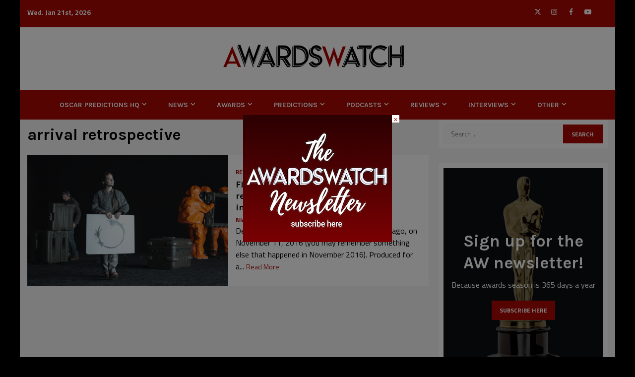

--- FILE ---
content_type: text/html; charset=UTF-8
request_url: https://awardswatch.com/tag/arrival-retrospective/
body_size: 30233
content:
    <!doctype html>
<html lang="en-US">
    <head>
        <meta charset="UTF-8">
        <meta name="viewport" content="width=device-width, initial-scale=1">
        <link rel="profile" href="http://gmpg.org/xfn/11">

        <title>AwardsWatch - arrival retrospective</title>
<link data-rocket-preload as="style" href="https://fonts.googleapis.com/css?family=Titillium%20Web%3A400%2C300%2C400italic%2C700%2C900%7CKarla%3A400%2C400italic%2C700&#038;subset=latin%2Clatin-ext&#038;display=swap" rel="preload">
<link href="https://fonts.googleapis.com/css?family=Titillium%20Web%3A400%2C300%2C400italic%2C700%2C900%7CKarla%3A400%2C400italic%2C700&#038;subset=latin%2Clatin-ext&#038;display=swap" media="print" onload="this.media=&#039;all&#039;" rel="stylesheet">
<noscript data-wpr-hosted-gf-parameters=""><link rel="stylesheet" href="https://fonts.googleapis.com/css?family=Titillium%20Web%3A400%2C300%2C400italic%2C700%2C900%7CKarla%3A400%2C400italic%2C700&#038;subset=latin%2Clatin-ext&#038;display=swap"></noscript>
<meta name='robots' content='max-image-preview:large' />
<!-- Jetpack Site Verification Tags -->
<meta name="google-site-verification" content="35mtFGqELFZt3CJmfIrt3YsfA19TQdCzenBGzyHepFY" />
<link rel='dns-prefetch' href='//www.googletagmanager.com' />
<link rel='dns-prefetch' href='//stats.wp.com' />
<link rel='dns-prefetch' href='//fonts.googleapis.com' />
<link rel='dns-prefetch' href='//jetpack.wordpress.com' />
<link rel='dns-prefetch' href='//s0.wp.com' />
<link rel='dns-prefetch' href='//public-api.wordpress.com' />
<link rel='dns-prefetch' href='//0.gravatar.com' />
<link rel='dns-prefetch' href='//1.gravatar.com' />
<link rel='dns-prefetch' href='//2.gravatar.com' />
<link rel='dns-prefetch' href='//widgets.wp.com' />
<link href='https://fonts.gstatic.com' crossorigin rel='preconnect' />
<link rel='preconnect' href='//i0.wp.com' />
<link rel='preconnect' href='//c0.wp.com' />
<link rel="alternate" type="application/rss+xml" title="AwardsWatch &raquo; Feed" href="https://awardswatch.com/feed/" />
<link rel="alternate" type="application/rss+xml" title="AwardsWatch &raquo; Comments Feed" href="https://awardswatch.com/comments/feed/" />
<link rel="alternate" type="application/rss+xml" title="AwardsWatch &raquo; arrival retrospective Tag Feed" href="https://awardswatch.com/tag/arrival-retrospective/feed/" />
<!-- awardswatch.com is managing ads with Advanced Ads 2.0.16 – https://wpadvancedads.com/ --><!--noptimize-->
		<!--/noptimize--><link data-minify="1" rel='stylesheet' id='all-css-62de0cd8b724321d335c2a401d8fa39e' href='https://awardswatch.com/wp-content/cache/min/1/wp-content/boost-cache/static/3964a96067.min.css?ver=1767806925' type='text/css' media='all' />
<style id='woocommerce-layout-inline-css'>

	.infinite-scroll .woocommerce-pagination {
		display: none;
	}
/*# sourceURL=woocommerce-layout-inline-css */
</style>
<style id='magnitude-woocommerce-style-inline-css'>
@font-face {
			font-family: "star";
			src: url("https://awardswatch.com/wp-content/plugins/woocommerce/assets/fonts/star.eot");
			src: url("https://awardswatch.com/wp-content/plugins/woocommerce/assets/fonts/star.eot?#iefix") format("embedded-opentype"),
				url("https://awardswatch.com/wp-content/plugins/woocommerce/assets/fonts/star.woff") format("woff"),
				url("https://awardswatch.com/wp-content/plugins/woocommerce/assets/fonts/star.ttf") format("truetype"),
				url("https://awardswatch.com/wp-content/plugins/woocommerce/assets/fonts/star.svg#star") format("svg");
			font-weight: normal;
			font-style: normal;
		}
@font-face {
			font-family: "star";
			src: url("https://awardswatch.com/wp-content/plugins/woocommerce/assets/fonts/star.eot");
			src: url("https://awardswatch.com/wp-content/plugins/woocommerce/assets/fonts/star.eot?#iefix") format("embedded-opentype"),
				url("https://awardswatch.com/wp-content/plugins/woocommerce/assets/fonts/star.woff") format("woff"),
				url("https://awardswatch.com/wp-content/plugins/woocommerce/assets/fonts/star.ttf") format("truetype"),
				url("https://awardswatch.com/wp-content/plugins/woocommerce/assets/fonts/star.svg#star") format("svg");
			font-weight: normal;
			font-style: normal;
		}
/*# sourceURL=magnitude-woocommerce-style-inline-css */
</style>
<style id='magnitude-style-inline-css'>


            body.aft-default-mode .wp-block-tag-cloud a,
        body.aft-default-mode .wp-block-categories li a,
        body.aft-default-mode .wp-block-page-list li a,
        body.aft-default-mode .wp-block-latest-posts li a,
        body.aft-default-mode .wp-block-archives li a,
        body.aft-default-mode .wp-block-latest-comments li a,
        body.aft-default-mode #content .tagcloud a,
        body.aft-default-mode #content .widget_recent_comments li a,
        body.aft-default-mode #content .widget_pages li a,
        body.aft-default-mode #content .widget_archive li a,
        body.aft-default-mode #content .widget_meta li a,
        body.aft-default-mode #content .widget_categories li a,
        body.aft-default-mode #content .widget_nav_menu li a,
        body.aft-default-mode #content .widget_recent_entries li a ,
        .aft-default-mode .entry-content > [class*="wp-block-"] a:not(.has-text-color),
        body.aft-default-mode .entry-content > ul a,
        body.aft-default-mode .entry-content > ol a,
        body.aft-default-mode .entry-content > p a,

        body.aft-default-mode .author-links a,
        body.aft-default-mode .main-navigation ul.children li a,
        body.aft-default-mode .nav-links a,
        body.aft-default-mode .insta-feed-head a,
        body.aft-default-mode .site-footer .insta-feed-head a,
        body.aft-default-mode .main-navigation ul .sub-menu li a,
        body.aft-default-mode .read-details .entry-meta span,
        body.aft-default-mode .aft-comment-view-share > span > a,
        body.aft-default-mode h4.af-author-display-name,
        body.aft-default-mode #wp-calendar caption,
        body.aft-default-mode .wp-block-image figcaption,
        body.aft-default-mode ul.trail-items li a,
        body.aft-default-mode {
        color: #000000;
        }

        @media only screen and (min-width: 992px){
        body.aft-default-mode .header-layout-compressed.header-layout-compressed-centered .main-navigation ul > li > a{
        color: #000000;
        }
        }
    
            body.aft-dark-mode .is-style-fill a.wp-block-button__link:not(.has-text-color), 
        body.aft-default-mode .is-style-fill a.wp-block-button__link:not(.has-text-color),
        body.single-post.aft-dark-mode .entry-header .read-details .af-post-format i,
        body.single-post.aft-default-mode .entry-header .read-details .af-post-format i,
        body.aft-default-mode .magnitude-header .top-header,
        body.aft-default-mode.woocommerce span.onsale,
        body.aft-dark-mode input[type="button"],
        body.aft-dark-mode input[type="reset"],
        body.aft-dark-mode input[type="submit"],
        body.aft-dark-mode .inner-suscribe input[type=submit],
        body .wp-block-search__button,
        body.aft-default-mode input[type="button"],
        body.aft-default-mode input[type="reset"],
        body.aft-default-mode input[type="submit"],
        body.aft-default-mode .inner-suscribe input[type=submit],
        body.aft-dark-mode .magnitude_tabbed_posts_widget.widget .af-tabs li a.active:after,
        body.aft-default-mode .magnitude_tabbed_posts_widget.widget .af-tabs li a.active:after,
        body .wp-block-group .wp-block-heading:after,
        body.aft-dark-mode .header-after1 span:after,
        body.aft-dark-mode .widget-title span:after,
        body .wp-block-search__label:after,
        body.aft-default-mode .header-after1 span:after,
        body.aft-default-mode .widget-title span:after,
        body .banner-grid-wrapper .af-post-format i,
        body .slick-slide .af-post-format i,
        body .read-img .af-post-format i,
        body.aft-dark-mode .btn-style1 a:visited,
        body.aft-dark-mode .btn-style1 a,
        body.aft-default-mode .btn-style1 a:visited,
        body.aft-default-mode .btn-style1 a,
        body.aft-default-mode .magnitude-pagination .nav-links .page-numbers.current,
        body.aft-dark-mode #scroll-up,
        body.aft-default-mode #scroll-up,
        body.aft-dark-mode .trending-posts-vertical .trending-no,
        body.aft-dark-mode article.sticky .read-single:before,
        body.aft-default-mode .trending-posts-vertical .trending-no{
        background-color: #a80803;
        }

        body.aft-dark-mode .is-style-outline a.wp-block-button__link:not(.has-text-color), 
        body.aft-default-mode .is-style-outline a.wp-block-button__link:not(.has-text-color),
        body.aft-default-mode .magnitude-pagination .nav-links .page-numbers.current,
        body.aft-default-mode.single span.tags-links a:hover,
        body.aft-default-mode p.awpa-more-posts a:hover,
        body.aft-default-mode .magnitude_posts_slider_widget .side .af-post-slider-thumbnail .slick-current .read-single,
        body.aft-default-mode .banner-single-slider-1-wrap.vertical .af-banner-slider-thumbnail.vertical .slick-current .read-single{
        border-color: #a80803;
        }

        body.aft-dark-mode .af-post-slider-thumbnail .slick-current .read-single, 
        body.aft-dark-mode .af-banner-slider-thumbnail .slick-current .read-single,
        body.aft-default-mode .af-post-slider-thumbnail .slick-current .read-single, 
        body.aft-default-mode .af-banner-slider-thumbnail .slick-current .read-single,
        body.aft-default-mode .load__animation{
        border-top-color: #a80803;
        }

        body.aft-dark-mode .magnitude_posts_slider_widget .side .af-post-slider-thumbnail .slick-current .read-single, 
        body.aft-dark-mode .banner-single-slider-1-wrap.side .af-banner-slider-thumbnail .slick-current .read-single,
        body.aft-default-mode .magnitude_posts_slider_widget .side .af-post-slider-thumbnail .slick-current .read-single, 
        body.aft-default-mode .banner-single-slider-1-wrap.side .af-banner-slider-thumbnail .slick-current .read-single{
        border-left-color: #a80803;
        }

        body.rtl.aft-dark-mode .magnitude_posts_slider_widget .side .af-post-slider-thumbnail .slick-current .read-single, 
        body.rtl.aft-dark-mode .banner-single-slider-1-wrap.side .af-banner-slider-thumbnail .slick-current .read-single{
            border-right-color: #a80803;
        }
        body.aft-default-mode .wp-block-tag-cloud a:hover,
        body.aft-default-mode .wp-block-categories li a:hover,
        body.aft-default-mode .wp-block-page-list li a:hover,
        body.aft-default-mode .wp-block-latest-posts li a:hover,
        body.aft-default-mode .wp-block-archives li a:hover,
        body.aft-default-mode .wp-block-latest-comments li a:hover,
        body.aft-default-mode #content .tagcloud a:hover,
        body.aft-default-mode #content .widget_recent_comments li a:hover,
        body.aft-default-mode #content .widget_pages li a:hover,
        body.aft-default-mode #content .widget_archive li a:hover,
        body.aft-default-mode #content .widget_meta li a:hover,
        body.aft-default-mode #content .widget_categories li a:hover,
        body.aft-default-mode #content .widget_nav_menu li a:hover,
        body.aft-default-mode #content .widget_recent_entries li a:hover,

        body.aft-dark-mode .is-style-outline a.wp-block-button__link:not(.has-text-color), 
        body.aft-default-mode .is-style-outline a.wp-block-button__link:not(.has-text-color),
        body.aft-default-mode .site-footer .wp-calendar-nav a,
        body.aft-dark-mode .site-footer .wp-calendar-nav a,
        body #wp-calendar tbody td a,
        body.aft-dark-mode p.logged-in-as a,
        body.aft-default-mode p.logged-in-as a,
        a,  a:visited,  a:hover,  a:focus,  a:active,
        body.aft-default-mode .author-links a,
        body.aft-default-mode.single span.tags-links a:hover,
        body.aft-default-mode p.awpa-more-posts a:hover,
        body.aft-default-mode p.awpa-website a:hover ,
        body.aft-default-mode .wp-post-author-meta h4 a,
        body.aft-default-mode .sidr-class-sidr-button-close{
        color:#a80803;
        }
        @media only screen and (min-width: 992px){
        body.aft-dark-mode .magnitude-header .main-navigation .menu-desktop > ul > li:hover > a:before,
        body.aft-dark-mode .magnitude-header .main-navigation .menu-desktop > ul > li.current-menu-item > a:before,    
        body.aft-default-mode .magnitude-header .main-navigation .menu-desktop > ul > li:hover > a:before,
        body.aft-default-mode .magnitude-header .main-navigation .menu-desktop > ul > li.current-menu-item > a:before {
        background-color: #a80803;
        }
        }
    
    
        body.aft-dark-mode #wp-calendar tbody td#today,
        body.aft-default-mode #wp-calendar tbody td#today {
        color: #a80803;
        }

    
            
        body.aft-dark-mode .is-style-fill a.wp-block-button__link:not(.has-text-color), 
        body.aft-default-mode .is-style-fill a.wp-block-button__link:not(.has-text-color),
        body.aft-dark-mode button,
        body.aft-dark-mode input[type="button"],
        body.aft-dark-mode input[type="reset"],
        body.aft-dark-mode input[type="submit"],
        body.aft-dark-mode .btn-style1 a,

        body.aft-default-mode button,
        body.aft-default-mode input[type="button"],
        body.aft-default-mode input[type="reset"],
        body.aft-default-mode input[type="submit"],
        body.aft-default-mode .header-layout-centered .search-icon,
        body.aft-default-mode .header-layout-centered .search-icon:hover,
        body.aft-default-mode .header-layout-centered .search-icon:focus,
        body.aft-default-mode .header-layout-centered .date-bar-left,
        body.aft-default-mode .header-layout-compressed-full .date-bar-left,
        body.aft-default-mode .header-layout-default .date-bar-left,
        body.aft-default-mode .btn-style1 a,
        body.aft-dark-mode #scroll-up,
        body.aft-default-mode #scroll-up {
        color: #ffffff;
        }

        body.aft-default-mode header .top-header .aft-small-social-menu ul li a{
        color: #ffffff !important;
        }

        body.aft-default-mode .header-layout-centered .offcanvas-menu span,
        body.aft-default-mode .header-layout-compressed-full .offcanvas-menu span,
        body.aft-default-mode .header-layout-default .offcanvas-menu span{
        background-color: #ffffff;
        }

    
        
        
        body.single.aft-default-mode .entry-content-wrap.social-after-title .aft-social-share,
        body.single.aft-default-mode .entry-content-wrap.social-after-content .aft-social-share,
        body.aft-default-mode #comments.comments-area,
        body.aft-default-mode #secondary .widget-area.color-pad .widget,
        body.aft-default-mode .read-single .color-pad,
        body.aft-default-mode .read-single.color-pad{
        background-color: #ffffff;
        }

        @media only screen and (max-width: 1400px){
            body.aft-default-mode.single .entry-content-wrap.social-vertical-share .aft-social-share{
            background-color: #ffffff;
            }
        }
        @media only screen and (min-width: 992px){
            body.aft-default-mode .main-navigation .menu > ul > li > ul,
            body.aft-default-mode .main-navigation .menu > ul ul,
            body.aft-default-mode .header-layout-compressed.header-layout-compressed-centered .navigation-container {
            background-color: #ffffff;
            }
        }


    
                body.aft-default-mode:not(.home) .magnitude-header .full-width.af-transparent-head .af-for-transparent .search-icon,
        body.aft-default-mode:not(.home) .magnitude-header .full-width.af-transparent-head .af-for-transparent .search-icon:visited,
        body.aft-default-mode:not(.home) .magnitude-header .full-width.af-transparent-head .af-for-transparent .search-icon:hover,
        body.aft-default-mode:not(.home) .magnitude-header .full-width.af-transparent-head .af-for-transparent .search-icon:focus,
        body.aft-default-mode:not(.home) .magnitude-header .full-width.af-transparent-head .af-for-transparent .search-icon:active,
        body.aft-default-mode:not(.home) .header-layout-compressed-full .full-width.af-transparent-head .af-for-transparent .main-navigation .menu > ul > li > a,
        body.aft-default-mode .header-layout-compressed .compress-bar-mid .date-bar-mid,
        body.aft-default-mode .header-layout-compressed.header-layout-compressed-centered span.ham-name,
        body.aft-default-mode .main-navigation ul li a,
        body.aft-default-mode .magnitude-header:not(.header-layout-centered) .search-icon:visited,
        body.aft-default-mode .magnitude-header:not(.header-layout-centered) .search-icon:hover,
        body.aft-default-mode .magnitude-header:not(.header-layout-centered) .search-icon:focus,
        body.aft-default-mode .magnitude-header:not(.header-layout-centered) .search-icon:active,
        body.aft-default-mode .magnitude-header:not(.header-layout-centered) .search-icon{
        color: #ffffff;
        }

        body.aft-default-mode .header-layout-compressed .offcanvas-menu span,
        body.aft-default-mode .ham:before,
        body.aft-default-mode .ham:after,
        body.aft-default-mode .ham{
        background-color: #ffffff;
        }

        body.aft-default-mode header.header-layout-compressed .aft-small-social-menu ul li a{
        color: #ffffff !important;
        }

    
                body.aft-default-mode .header-layout-compressed,
        body.aft-default-mode:not(.home) .magnitude-header .bottom-header,
        body.aft-default-mode:not(.home) .magnitude-header .full-width.af-transparent-head .af-for-transparent,
        body.aft-default-mode .header-layout-centered .bottom-header,
        body.aft-default-mode .header-layout-default .af-bottom-header,
        body.aft-default-mode .magnitude-header .af-boxed .bottom-bar-up,
        body.aft-default-mode .header-layout-compressed-full .full-width .bottom-header{
        background-color: #a80803;
        }


    

                body.aft-default-mode .main-navigation .menu-description {
        background-color: #a80803;
        }
        body.aft-default-mode .main-navigation .menu-description:after{
        border-top-color: #a80803;
        }
    
                body.aft-default-mode .main-navigation .menu-description {
        color: #ffffff;
        }
    

        
        body.aft-default-mode .page-title,
        body.aft-default-mode .magnitude_tabbed_posts_widget .nav-tabs > li > a,
        body.aft-default-mode h1.entry-title,
        body.aft-default-mode .widget-title,body.aft-default-mode  .header-after1 {
        color: #000000;
        }
    
                body.aft-default-mode .nav-links a,
        body.aft-default-mode .featured-category-item .read-img a,
        body.aft-default-mode .nav-links a:hover,
        body.aft-default-mode .widget ul.menu >li a,
        body.aft-default-mode .read-title h4 a {
        color: #000000;
        }
    

            body.single-post.aft-single-full-header.aft-dark-mode .entry-header .read-details,
        body.single-post.aft-single-full-header.aft-dark-mode .entry-header .entry-meta span.author-links a,
        body.single-post.aft-single-full-header.aft-dark-mode .entry-header .read-details .entry-title,
        body.aft-dark-mode .call-to-action:not(.no-bg),
        body.aft-dark-mode .call-to-action:not(.no-bg) .widget-title,
        body.aft-dark-mode .site-footer .color-pad .af-cat-widget-carousel .read-details .entry-meta span a,
        body.aft-dark-mode .site-footer .color-pad .af-cat-widget-carousel .read-details .entry-meta span,
        body.aft-dark-mode .site-footer .color-pad .af-cat-widget-carousel .read-title h4 a,
        body.aft-dark-mode .site-footer .color-pad .af-cat-widget-carousel .read-details,
        body.aft-dark-mode .af-cat-widget-carousel .read-details .entry-meta span a,
        body.aft-dark-mode .af-cat-widget-carousel .read-details .entry-meta span,
        body.aft-dark-mode .af-cat-widget-carousel .read-title h4 a,
        body.aft-dark-mode .af-cat-widget-carousel .read-details,
        body.single-post.aft-single-full-header.aft-default-mode .entry-header .read-details,
        body.single-post.aft-single-full-header.aft-default-mode .entry-header .entry-meta span.author-links a,
        body.single-post.aft-single-full-header.aft-default-mode .entry-header .read-details .entry-title,
        body.aft-default-mode .call-to-action:not(.no-bg),
        body.aft-default-mode .call-to-action:not(.no-bg) .widget-title,
        body.aft-default-mode .site-footer .color-pad .af-cat-widget-carousel .read-details .entry-meta span a,
        body.aft-default-mode .site-footer .color-pad .af-cat-widget-carousel .read-details .entry-meta span,
        body.aft-default-mode .site-footer .color-pad .af-cat-widget-carousel .read-title h4 a,
        body.aft-default-mode .site-footer .color-pad .af-cat-widget-carousel .read-details,
        body.aft-default-mode .af-cat-widget-carousel .read-details .entry-meta span a,
        body.aft-default-mode .af-cat-widget-carousel .read-details .entry-meta span,
        body.aft-default-mode .af-cat-widget-carousel .read-title h4 a,
        body.aft-default-mode .af-cat-widget-carousel .read-details{
        color: #ffffff;
        }
    
                body.single-post.aft-default-mode .entry-header .read-details .af-post-format i,
        body.aft-default-mode .banner-grid-wrapper .af-post-format i,
        body.aft-default-mode .slick-slide .af-post-format i,
        body.aft-default-mode .read-img .af-post-format i{
        color: #ffffff;
        }
    
                body.aft-default-mode footer.site-footer{
        background-color: #1f2125;
        }
    
                body.aft-default-mode .site-footer .widget ul.menu >li a,
        body.aft-default-mode .site-footer .widget > ul > li a,
        body.aft-default-mode .site-footer h4.af-author-display-name,
        body.aft-default-mode .site-footer .magnitude_tabbed_posts_widget .nav-tabs > li > a,
        body.aft-default-mode .site-footer .color-pad .entry-meta span a,
        body.aft-default-mode .site-footer .color-pad .entry-meta span,
        body.aft-default-mode .site-footer .color-pad .read-title h4 a,
        body.aft-default-mode .site-footer #wp-calendar caption,
        body.aft-default-mode .site-footer .header-after1 span,
        body.aft-default-mode .site-footer .widget-title span,
        body.aft-default-mode .site-footer .wp-block-group .wp-block-heading,
        body.aft-default-mode .site-footer .widget ul li,
        body.aft-default-mode .site-footer .color-pad ,
        body.aft-default-mode .site-footer a,
        body.aft-default-mode .site-footer ,
        body.aft-default-mode footer.site-footer{
        color: #ffffff;
        }
    
                body.aft-default-mode .site-info{
        background-color: #a80803;
        }
    
                body.aft-default-mode .site-info .color-pad a,
        body.aft-default-mode .site-info .color-pad{
        color: #ffffff;
        }
    
                body a.magnitude-categories.category-color-1 {
        color: #a80803;
        }
        body .af-cat-widget-carousel a.magnitude-categories.category-color-1{
        background-color: #a80803;
        color:#fff;
        }
                    body a.magnitude-categories.category-color-2 {
        color: #a80803;
        }
        body .af-cat-widget-carousel a.magnitude-categories.category-color-2{
        background-color: #a80803;
        color:#fff;
        }
                    body a.magnitude-categories.category-color-3 {
        color: #075fa5;
        }
        body .af-cat-widget-carousel a.magnitude-categories.category-color-3{
        background-color: #075fa5;
        color:#fff;
        }
                    body a.magnitude-categories.category-color-4 {
        color: #e40752;
        }
        body .af-cat-widget-carousel a.magnitude-categories.category-color-4{
        background-color: #e40752;
        color:#fff;
        }
                    body a.magnitude-categories.category-color-5 {
        color: #ea8d03;
        }
        body .af-cat-widget-carousel a.magnitude-categories.category-color-5{
        background-color: #ea8d03;
        color:#fff;
        }
                    body a.magnitude-categories.category-color-6 {
        color: #ff5722;
        }
        body .af-cat-widget-carousel a.magnitude-categories.category-color-6{
        background-color: #ff5722;
        color:#fff;
        }
                    body a.magnitude-categories.category-color-7 {
        color: #404040;
        }
        body .af-cat-widget-carousel a.magnitude-categories.category-color-7{
        background-color: #404040;
        color:#fff;
        }
    

                body,
        button,
        input,
        select,
        optgroup,
        textarea, p {
        font-family: Titillium Web;
        }
        
            #sidr .magnitude_social_contacts_widget .screen-reader-text, 
        #secondary .magnitude_social_contacts_widget .screen-reader-text,
        .min-read,
        .nav-tabs>li,
        .main-navigation ul li a,
        .site-title, h1, h2, h3, h4, h5, h6 {
        font-family: Karla;
        }
    
                body, button, input, select, optgroup, textarea {
        font-size: 16px;
        }
    
            .af-banner-carousel .read-title h4,
        .af-post-slider .read-title h4,
        .banner-single-slider-1 .read-title h4,
        .grid-layout-default .first-grid-item-warpper .common-grid .read-title h4 {
        font-size: 18px;
        }
    
            .banner-grid-wrapper .common-grid .read-title h4,
        .grid-layout-default.layout-2 > .common-grid .read-single .read-details .read-title h4,
        .two-col-masonry article.latest-posts-grid.col-3 .read-title h4, 
        article.latest-posts-grid .read-title h4,    
        .magnitude_posts_express_list .grid-part .read-title h4,
        .af-double-column.list-style .aft-spotlight-posts-1 .read-title h4,
        .magnitude_single_col_categorised_posts .read-title h4,
        .archive-list-post .read-title h4,
        .grid-layout-default .common-grid.secondary-grid .read-single .read-details .read-title h4{
        font-size: 18px;
        }

    
            .af-reated-posts.magnitude-customizer .read-title h4,
        .four-col-masonry article.col-3 .read-title h4, 
        .four-col-masonry article.latest-posts-grid.col-3 .read-title h4,    
        .af-main-banner-featured-posts .read-title h4, 
        .af-main-banner-latest-posts .read-title h4, 
        .above-footer-widget-section .read-title h4,   
        .grid-layout-default > .common-grid .read-single .read-details .read-title h4{
        font-size: 18px;
        }

        @media screen and (max-width: 480px) {
            .two-col-masonry article.latest-posts-grid.col-3 .read-title .read-title h4, 
            article.latest-posts-grid .read-title h4,    
            .magnitude_posts_express_list .grid-part .read-title h4,
            .af-double-column.list-style .aft-spotlight-posts-1 .read-title h4,
            .magnitude_single_col_categorised_posts .read-title h4,
            .archive-list-post .read-title h4,
            font-size: 18px;
            }
        }
    
                .featured-category-item .read-img a span,
        .read-title h4{
        font-size: 12px;
        }
    
                body.single-post .entry-title {
        font-size: 22px;
        }
    
    
    
        h1, h2, h3, h4, h5, h6,
        .widget-title span,
        .header-after1 span,
        .read-title h4 {
        line-height: 1.3;
        }
    
            body{
        line-height: -2.5;
        }
        
    .elementor-template-full-width .elementor-section.elementor-section-full_width > .elementor-container,
    .elementor-template-full-width .elementor-section.elementor-section-boxed > .elementor-container{
        max-width: 1200px;
    }
        }
        
/*# sourceURL=magnitude-style-inline-css */
</style>
<link rel='stylesheet' id='only-screen-and-max-width-768px-css-1dc5ca5d54116d35ea3b3cccab65274d' href='https://awardswatch.com/wp-content/boost-cache/static/534177064a.min.css' type='text/css' media='only screen and (max-width: 768px)' />
<style id='wp-img-auto-sizes-contain-inline-css'>
img:is([sizes=auto i],[sizes^="auto," i]){contain-intrinsic-size:3000px 1500px}
/*# sourceURL=wp-img-auto-sizes-contain-inline-css */
</style>
<style id='wp-emoji-styles-inline-css'>

	img.wp-smiley, img.emoji {
		display: inline !important;
		border: none !important;
		box-shadow: none !important;
		height: 1em !important;
		width: 1em !important;
		margin: 0 0.07em !important;
		vertical-align: -0.1em !important;
		background: none !important;
		padding: 0 !important;
	}
/*# sourceURL=wp-emoji-styles-inline-css */
</style>
<style id='wp-block-library-inline-css'>
:root{--wp-block-synced-color:#7a00df;--wp-block-synced-color--rgb:122,0,223;--wp-bound-block-color:var(--wp-block-synced-color);--wp-editor-canvas-background:#ddd;--wp-admin-theme-color:#007cba;--wp-admin-theme-color--rgb:0,124,186;--wp-admin-theme-color-darker-10:#006ba1;--wp-admin-theme-color-darker-10--rgb:0,107,160.5;--wp-admin-theme-color-darker-20:#005a87;--wp-admin-theme-color-darker-20--rgb:0,90,135;--wp-admin-border-width-focus:2px}@media (min-resolution:192dpi){:root{--wp-admin-border-width-focus:1.5px}}.wp-element-button{cursor:pointer}:root .has-very-light-gray-background-color{background-color:#eee}:root .has-very-dark-gray-background-color{background-color:#313131}:root .has-very-light-gray-color{color:#eee}:root .has-very-dark-gray-color{color:#313131}:root .has-vivid-green-cyan-to-vivid-cyan-blue-gradient-background{background:linear-gradient(135deg,#00d084,#0693e3)}:root .has-purple-crush-gradient-background{background:linear-gradient(135deg,#34e2e4,#4721fb 50%,#ab1dfe)}:root .has-hazy-dawn-gradient-background{background:linear-gradient(135deg,#faaca8,#dad0ec)}:root .has-subdued-olive-gradient-background{background:linear-gradient(135deg,#fafae1,#67a671)}:root .has-atomic-cream-gradient-background{background:linear-gradient(135deg,#fdd79a,#004a59)}:root .has-nightshade-gradient-background{background:linear-gradient(135deg,#330968,#31cdcf)}:root .has-midnight-gradient-background{background:linear-gradient(135deg,#020381,#2874fc)}:root{--wp--preset--font-size--normal:16px;--wp--preset--font-size--huge:42px}.has-regular-font-size{font-size:1em}.has-larger-font-size{font-size:2.625em}.has-normal-font-size{font-size:var(--wp--preset--font-size--normal)}.has-huge-font-size{font-size:var(--wp--preset--font-size--huge)}.has-text-align-center{text-align:center}.has-text-align-left{text-align:left}.has-text-align-right{text-align:right}.has-fit-text{white-space:nowrap!important}#end-resizable-editor-section{display:none}.aligncenter{clear:both}.items-justified-left{justify-content:flex-start}.items-justified-center{justify-content:center}.items-justified-right{justify-content:flex-end}.items-justified-space-between{justify-content:space-between}.screen-reader-text{border:0;clip-path:inset(50%);height:1px;margin:-1px;overflow:hidden;padding:0;position:absolute;width:1px;word-wrap:normal!important}.screen-reader-text:focus{background-color:#ddd;clip-path:none;color:#444;display:block;font-size:1em;height:auto;left:5px;line-height:normal;padding:15px 23px 14px;text-decoration:none;top:5px;width:auto;z-index:100000}html :where(.has-border-color){border-style:solid}html :where([style*=border-top-color]){border-top-style:solid}html :where([style*=border-right-color]){border-right-style:solid}html :where([style*=border-bottom-color]){border-bottom-style:solid}html :where([style*=border-left-color]){border-left-style:solid}html :where([style*=border-width]){border-style:solid}html :where([style*=border-top-width]){border-top-style:solid}html :where([style*=border-right-width]){border-right-style:solid}html :where([style*=border-bottom-width]){border-bottom-style:solid}html :where([style*=border-left-width]){border-left-style:solid}html :where(img[class*=wp-image-]){height:auto;max-width:100%}:where(figure){margin:0 0 1em}html :where(.is-position-sticky){--wp-admin--admin-bar--position-offset:var(--wp-admin--admin-bar--height,0px)}@media screen and (max-width:600px){html :where(.is-position-sticky){--wp-admin--admin-bar--position-offset:0px}}

/*# sourceURL=wp-block-library-inline-css */
</style><link rel='stylesheet' id='all-css-d0decb489819585490386e352415adaa' href='https://awardswatch.com/wp-content/boost-cache/static/75a4d537b7.min.css' type='text/css' media='all' />
<style id='wp-block-gallery-inline-css'>
.blocks-gallery-grid:not(.has-nested-images),.wp-block-gallery:not(.has-nested-images){display:flex;flex-wrap:wrap;list-style-type:none;margin:0;padding:0}.blocks-gallery-grid:not(.has-nested-images) .blocks-gallery-image,.blocks-gallery-grid:not(.has-nested-images) .blocks-gallery-item,.wp-block-gallery:not(.has-nested-images) .blocks-gallery-image,.wp-block-gallery:not(.has-nested-images) .blocks-gallery-item{display:flex;flex-direction:column;flex-grow:1;justify-content:center;margin:0 1em 1em 0;position:relative;width:calc(50% - 1em)}.blocks-gallery-grid:not(.has-nested-images) .blocks-gallery-image:nth-of-type(2n),.blocks-gallery-grid:not(.has-nested-images) .blocks-gallery-item:nth-of-type(2n),.wp-block-gallery:not(.has-nested-images) .blocks-gallery-image:nth-of-type(2n),.wp-block-gallery:not(.has-nested-images) .blocks-gallery-item:nth-of-type(2n){margin-right:0}.blocks-gallery-grid:not(.has-nested-images) .blocks-gallery-image figure,.blocks-gallery-grid:not(.has-nested-images) .blocks-gallery-item figure,.wp-block-gallery:not(.has-nested-images) .blocks-gallery-image figure,.wp-block-gallery:not(.has-nested-images) .blocks-gallery-item figure{align-items:flex-end;display:flex;height:100%;justify-content:flex-start;margin:0}.blocks-gallery-grid:not(.has-nested-images) .blocks-gallery-image img,.blocks-gallery-grid:not(.has-nested-images) .blocks-gallery-item img,.wp-block-gallery:not(.has-nested-images) .blocks-gallery-image img,.wp-block-gallery:not(.has-nested-images) .blocks-gallery-item img{display:block;height:auto;max-width:100%;width:auto}.blocks-gallery-grid:not(.has-nested-images) .blocks-gallery-image figcaption,.blocks-gallery-grid:not(.has-nested-images) .blocks-gallery-item figcaption,.wp-block-gallery:not(.has-nested-images) .blocks-gallery-image figcaption,.wp-block-gallery:not(.has-nested-images) .blocks-gallery-item figcaption{background:linear-gradient(0deg,#000000b3,#0000004d 70%,#0000);bottom:0;box-sizing:border-box;color:#fff;font-size:.8em;margin:0;max-height:100%;overflow:auto;padding:3em .77em .7em;position:absolute;text-align:center;width:100%;z-index:2}.blocks-gallery-grid:not(.has-nested-images) .blocks-gallery-image figcaption img,.blocks-gallery-grid:not(.has-nested-images) .blocks-gallery-item figcaption img,.wp-block-gallery:not(.has-nested-images) .blocks-gallery-image figcaption img,.wp-block-gallery:not(.has-nested-images) .blocks-gallery-item figcaption img{display:inline}.blocks-gallery-grid:not(.has-nested-images) figcaption,.wp-block-gallery:not(.has-nested-images) figcaption{flex-grow:1}.blocks-gallery-grid:not(.has-nested-images).is-cropped .blocks-gallery-image a,.blocks-gallery-grid:not(.has-nested-images).is-cropped .blocks-gallery-image img,.blocks-gallery-grid:not(.has-nested-images).is-cropped .blocks-gallery-item a,.blocks-gallery-grid:not(.has-nested-images).is-cropped .blocks-gallery-item img,.wp-block-gallery:not(.has-nested-images).is-cropped .blocks-gallery-image a,.wp-block-gallery:not(.has-nested-images).is-cropped .blocks-gallery-image img,.wp-block-gallery:not(.has-nested-images).is-cropped .blocks-gallery-item a,.wp-block-gallery:not(.has-nested-images).is-cropped .blocks-gallery-item img{flex:1;height:100%;object-fit:cover;width:100%}.blocks-gallery-grid:not(.has-nested-images).columns-1 .blocks-gallery-image,.blocks-gallery-grid:not(.has-nested-images).columns-1 .blocks-gallery-item,.wp-block-gallery:not(.has-nested-images).columns-1 .blocks-gallery-image,.wp-block-gallery:not(.has-nested-images).columns-1 .blocks-gallery-item{margin-right:0;width:100%}@media (min-width:600px){.blocks-gallery-grid:not(.has-nested-images).columns-3 .blocks-gallery-image,.blocks-gallery-grid:not(.has-nested-images).columns-3 .blocks-gallery-item,.wp-block-gallery:not(.has-nested-images).columns-3 .blocks-gallery-image,.wp-block-gallery:not(.has-nested-images).columns-3 .blocks-gallery-item{margin-right:1em;width:calc(33.33333% - .66667em)}.blocks-gallery-grid:not(.has-nested-images).columns-4 .blocks-gallery-image,.blocks-gallery-grid:not(.has-nested-images).columns-4 .blocks-gallery-item,.wp-block-gallery:not(.has-nested-images).columns-4 .blocks-gallery-image,.wp-block-gallery:not(.has-nested-images).columns-4 .blocks-gallery-item{margin-right:1em;width:calc(25% - .75em)}.blocks-gallery-grid:not(.has-nested-images).columns-5 .blocks-gallery-image,.blocks-gallery-grid:not(.has-nested-images).columns-5 .blocks-gallery-item,.wp-block-gallery:not(.has-nested-images).columns-5 .blocks-gallery-image,.wp-block-gallery:not(.has-nested-images).columns-5 .blocks-gallery-item{margin-right:1em;width:calc(20% - .8em)}.blocks-gallery-grid:not(.has-nested-images).columns-6 .blocks-gallery-image,.blocks-gallery-grid:not(.has-nested-images).columns-6 .blocks-gallery-item,.wp-block-gallery:not(.has-nested-images).columns-6 .blocks-gallery-image,.wp-block-gallery:not(.has-nested-images).columns-6 .blocks-gallery-item{margin-right:1em;width:calc(16.66667% - .83333em)}.blocks-gallery-grid:not(.has-nested-images).columns-7 .blocks-gallery-image,.blocks-gallery-grid:not(.has-nested-images).columns-7 .blocks-gallery-item,.wp-block-gallery:not(.has-nested-images).columns-7 .blocks-gallery-image,.wp-block-gallery:not(.has-nested-images).columns-7 .blocks-gallery-item{margin-right:1em;width:calc(14.28571% - .85714em)}.blocks-gallery-grid:not(.has-nested-images).columns-8 .blocks-gallery-image,.blocks-gallery-grid:not(.has-nested-images).columns-8 .blocks-gallery-item,.wp-block-gallery:not(.has-nested-images).columns-8 .blocks-gallery-image,.wp-block-gallery:not(.has-nested-images).columns-8 .blocks-gallery-item{margin-right:1em;width:calc(12.5% - .875em)}.blocks-gallery-grid:not(.has-nested-images).columns-1 .blocks-gallery-image:nth-of-type(1n),.blocks-gallery-grid:not(.has-nested-images).columns-1 .blocks-gallery-item:nth-of-type(1n),.blocks-gallery-grid:not(.has-nested-images).columns-2 .blocks-gallery-image:nth-of-type(2n),.blocks-gallery-grid:not(.has-nested-images).columns-2 .blocks-gallery-item:nth-of-type(2n),.blocks-gallery-grid:not(.has-nested-images).columns-3 .blocks-gallery-image:nth-of-type(3n),.blocks-gallery-grid:not(.has-nested-images).columns-3 .blocks-gallery-item:nth-of-type(3n),.blocks-gallery-grid:not(.has-nested-images).columns-4 .blocks-gallery-image:nth-of-type(4n),.blocks-gallery-grid:not(.has-nested-images).columns-4 .blocks-gallery-item:nth-of-type(4n),.blocks-gallery-grid:not(.has-nested-images).columns-5 .blocks-gallery-image:nth-of-type(5n),.blocks-gallery-grid:not(.has-nested-images).columns-5 .blocks-gallery-item:nth-of-type(5n),.blocks-gallery-grid:not(.has-nested-images).columns-6 .blocks-gallery-image:nth-of-type(6n),.blocks-gallery-grid:not(.has-nested-images).columns-6 .blocks-gallery-item:nth-of-type(6n),.blocks-gallery-grid:not(.has-nested-images).columns-7 .blocks-gallery-image:nth-of-type(7n),.blocks-gallery-grid:not(.has-nested-images).columns-7 .blocks-gallery-item:nth-of-type(7n),.blocks-gallery-grid:not(.has-nested-images).columns-8 .blocks-gallery-image:nth-of-type(8n),.blocks-gallery-grid:not(.has-nested-images).columns-8 .blocks-gallery-item:nth-of-type(8n),.wp-block-gallery:not(.has-nested-images).columns-1 .blocks-gallery-image:nth-of-type(1n),.wp-block-gallery:not(.has-nested-images).columns-1 .blocks-gallery-item:nth-of-type(1n),.wp-block-gallery:not(.has-nested-images).columns-2 .blocks-gallery-image:nth-of-type(2n),.wp-block-gallery:not(.has-nested-images).columns-2 .blocks-gallery-item:nth-of-type(2n),.wp-block-gallery:not(.has-nested-images).columns-3 .blocks-gallery-image:nth-of-type(3n),.wp-block-gallery:not(.has-nested-images).columns-3 .blocks-gallery-item:nth-of-type(3n),.wp-block-gallery:not(.has-nested-images).columns-4 .blocks-gallery-image:nth-of-type(4n),.wp-block-gallery:not(.has-nested-images).columns-4 .blocks-gallery-item:nth-of-type(4n),.wp-block-gallery:not(.has-nested-images).columns-5 .blocks-gallery-image:nth-of-type(5n),.wp-block-gallery:not(.has-nested-images).columns-5 .blocks-gallery-item:nth-of-type(5n),.wp-block-gallery:not(.has-nested-images).columns-6 .blocks-gallery-image:nth-of-type(6n),.wp-block-gallery:not(.has-nested-images).columns-6 .blocks-gallery-item:nth-of-type(6n),.wp-block-gallery:not(.has-nested-images).columns-7 .blocks-gallery-image:nth-of-type(7n),.wp-block-gallery:not(.has-nested-images).columns-7 .blocks-gallery-item:nth-of-type(7n),.wp-block-gallery:not(.has-nested-images).columns-8 .blocks-gallery-image:nth-of-type(8n),.wp-block-gallery:not(.has-nested-images).columns-8 .blocks-gallery-item:nth-of-type(8n){margin-right:0}}.blocks-gallery-grid:not(.has-nested-images) .blocks-gallery-image:last-child,.blocks-gallery-grid:not(.has-nested-images) .blocks-gallery-item:last-child,.wp-block-gallery:not(.has-nested-images) .blocks-gallery-image:last-child,.wp-block-gallery:not(.has-nested-images) .blocks-gallery-item:last-child{margin-right:0}.blocks-gallery-grid:not(.has-nested-images).alignleft,.blocks-gallery-grid:not(.has-nested-images).alignright,.wp-block-gallery:not(.has-nested-images).alignleft,.wp-block-gallery:not(.has-nested-images).alignright{max-width:420px;width:100%}.blocks-gallery-grid:not(.has-nested-images).aligncenter .blocks-gallery-item figure,.wp-block-gallery:not(.has-nested-images).aligncenter .blocks-gallery-item figure{justify-content:center}.wp-block-gallery:not(.is-cropped) .blocks-gallery-item{align-self:flex-start}figure.wp-block-gallery.has-nested-images{align-items:normal}.wp-block-gallery.has-nested-images figure.wp-block-image:not(#individual-image){margin:0;width:calc(50% - var(--wp--style--unstable-gallery-gap, 16px)/2)}.wp-block-gallery.has-nested-images figure.wp-block-image{box-sizing:border-box;display:flex;flex-direction:column;flex-grow:1;justify-content:center;max-width:100%;position:relative}.wp-block-gallery.has-nested-images figure.wp-block-image>a,.wp-block-gallery.has-nested-images figure.wp-block-image>div{flex-direction:column;flex-grow:1;margin:0}.wp-block-gallery.has-nested-images figure.wp-block-image img{display:block;height:auto;max-width:100%!important;width:auto}.wp-block-gallery.has-nested-images figure.wp-block-image figcaption,.wp-block-gallery.has-nested-images figure.wp-block-image:has(figcaption):before{bottom:0;left:0;max-height:100%;position:absolute;right:0}.wp-block-gallery.has-nested-images figure.wp-block-image:has(figcaption):before{backdrop-filter:blur(3px);content:"";height:100%;-webkit-mask-image:linear-gradient(0deg,#000 20%,#0000);mask-image:linear-gradient(0deg,#000 20%,#0000);max-height:40%;pointer-events:none}.wp-block-gallery.has-nested-images figure.wp-block-image figcaption{box-sizing:border-box;color:#fff;font-size:13px;margin:0;overflow:auto;padding:1em;text-align:center;text-shadow:0 0 1.5px #000}.wp-block-gallery.has-nested-images figure.wp-block-image figcaption::-webkit-scrollbar{height:12px;width:12px}.wp-block-gallery.has-nested-images figure.wp-block-image figcaption::-webkit-scrollbar-track{background-color:initial}.wp-block-gallery.has-nested-images figure.wp-block-image figcaption::-webkit-scrollbar-thumb{background-clip:padding-box;background-color:initial;border:3px solid #0000;border-radius:8px}.wp-block-gallery.has-nested-images figure.wp-block-image figcaption:focus-within::-webkit-scrollbar-thumb,.wp-block-gallery.has-nested-images figure.wp-block-image figcaption:focus::-webkit-scrollbar-thumb,.wp-block-gallery.has-nested-images figure.wp-block-image figcaption:hover::-webkit-scrollbar-thumb{background-color:#fffc}.wp-block-gallery.has-nested-images figure.wp-block-image figcaption{scrollbar-color:#0000 #0000;scrollbar-gutter:stable both-edges;scrollbar-width:thin}.wp-block-gallery.has-nested-images figure.wp-block-image figcaption:focus,.wp-block-gallery.has-nested-images figure.wp-block-image figcaption:focus-within,.wp-block-gallery.has-nested-images figure.wp-block-image figcaption:hover{scrollbar-color:#fffc #0000}.wp-block-gallery.has-nested-images figure.wp-block-image figcaption{will-change:transform}@media (hover:none){.wp-block-gallery.has-nested-images figure.wp-block-image figcaption{scrollbar-color:#fffc #0000}}.wp-block-gallery.has-nested-images figure.wp-block-image figcaption{background:linear-gradient(0deg,#0006,#0000)}.wp-block-gallery.has-nested-images figure.wp-block-image figcaption img{display:inline}.wp-block-gallery.has-nested-images figure.wp-block-image figcaption a{color:inherit}.wp-block-gallery.has-nested-images figure.wp-block-image.has-custom-border img{box-sizing:border-box}.wp-block-gallery.has-nested-images figure.wp-block-image.has-custom-border>a,.wp-block-gallery.has-nested-images figure.wp-block-image.has-custom-border>div,.wp-block-gallery.has-nested-images figure.wp-block-image.is-style-rounded>a,.wp-block-gallery.has-nested-images figure.wp-block-image.is-style-rounded>div{flex:1 1 auto}.wp-block-gallery.has-nested-images figure.wp-block-image.has-custom-border figcaption,.wp-block-gallery.has-nested-images figure.wp-block-image.is-style-rounded figcaption{background:none;color:inherit;flex:initial;margin:0;padding:10px 10px 9px;position:relative;text-shadow:none}.wp-block-gallery.has-nested-images figure.wp-block-image.has-custom-border:before,.wp-block-gallery.has-nested-images figure.wp-block-image.is-style-rounded:before{content:none}.wp-block-gallery.has-nested-images figcaption{flex-basis:100%;flex-grow:1;text-align:center}.wp-block-gallery.has-nested-images:not(.is-cropped) figure.wp-block-image:not(#individual-image){margin-bottom:auto;margin-top:0}.wp-block-gallery.has-nested-images.is-cropped figure.wp-block-image:not(#individual-image){align-self:inherit}.wp-block-gallery.has-nested-images.is-cropped figure.wp-block-image:not(#individual-image)>a,.wp-block-gallery.has-nested-images.is-cropped figure.wp-block-image:not(#individual-image)>div:not(.components-drop-zone){display:flex}.wp-block-gallery.has-nested-images.is-cropped figure.wp-block-image:not(#individual-image) a,.wp-block-gallery.has-nested-images.is-cropped figure.wp-block-image:not(#individual-image) img{flex:1 0 0%;height:100%;object-fit:cover;width:100%}.wp-block-gallery.has-nested-images.columns-1 figure.wp-block-image:not(#individual-image){width:100%}@media (min-width:600px){.wp-block-gallery.has-nested-images.columns-3 figure.wp-block-image:not(#individual-image){width:calc(33.33333% - var(--wp--style--unstable-gallery-gap, 16px)*.66667)}.wp-block-gallery.has-nested-images.columns-4 figure.wp-block-image:not(#individual-image){width:calc(25% - var(--wp--style--unstable-gallery-gap, 16px)*.75)}.wp-block-gallery.has-nested-images.columns-5 figure.wp-block-image:not(#individual-image){width:calc(20% - var(--wp--style--unstable-gallery-gap, 16px)*.8)}.wp-block-gallery.has-nested-images.columns-6 figure.wp-block-image:not(#individual-image){width:calc(16.66667% - var(--wp--style--unstable-gallery-gap, 16px)*.83333)}.wp-block-gallery.has-nested-images.columns-7 figure.wp-block-image:not(#individual-image){width:calc(14.28571% - var(--wp--style--unstable-gallery-gap, 16px)*.85714)}.wp-block-gallery.has-nested-images.columns-8 figure.wp-block-image:not(#individual-image){width:calc(12.5% - var(--wp--style--unstable-gallery-gap, 16px)*.875)}.wp-block-gallery.has-nested-images.columns-default figure.wp-block-image:not(#individual-image){width:calc(33.33% - var(--wp--style--unstable-gallery-gap, 16px)*.66667)}.wp-block-gallery.has-nested-images.columns-default figure.wp-block-image:not(#individual-image):first-child:nth-last-child(2),.wp-block-gallery.has-nested-images.columns-default figure.wp-block-image:not(#individual-image):first-child:nth-last-child(2)~figure.wp-block-image:not(#individual-image){width:calc(50% - var(--wp--style--unstable-gallery-gap, 16px)*.5)}.wp-block-gallery.has-nested-images.columns-default figure.wp-block-image:not(#individual-image):first-child:last-child{width:100%}}.wp-block-gallery.has-nested-images.alignleft,.wp-block-gallery.has-nested-images.alignright{max-width:420px;width:100%}.wp-block-gallery.has-nested-images.aligncenter{justify-content:center}
/*# sourceURL=https://awardswatch.com/wp-includes/blocks/gallery/style.min.css */
</style>
<style id='wp-block-gallery-theme-inline-css'>
.blocks-gallery-caption{color:#555;font-size:13px;text-align:center}.is-dark-theme .blocks-gallery-caption{color:#ffffffa6}
/*# sourceURL=https://awardswatch.com/wp-includes/blocks/gallery/theme.min.css */
</style>
<style id='wp-block-paragraph-inline-css'>
.is-small-text{font-size:.875em}.is-regular-text{font-size:1em}.is-large-text{font-size:2.25em}.is-larger-text{font-size:3em}.has-drop-cap:not(:focus):first-letter{float:left;font-size:8.4em;font-style:normal;font-weight:100;line-height:.68;margin:.05em .1em 0 0;text-transform:uppercase}body.rtl .has-drop-cap:not(:focus):first-letter{float:none;margin-left:.1em}p.has-drop-cap.has-background{overflow:hidden}:root :where(p.has-background){padding:1.25em 2.375em}:where(p.has-text-color:not(.has-link-color)) a{color:inherit}p.has-text-align-left[style*="writing-mode:vertical-lr"],p.has-text-align-right[style*="writing-mode:vertical-rl"]{rotate:180deg}
/*# sourceURL=https://awardswatch.com/wp-includes/blocks/paragraph/style.min.css */
</style>
<style id='global-styles-inline-css'>
:root{--wp--preset--aspect-ratio--square: 1;--wp--preset--aspect-ratio--4-3: 4/3;--wp--preset--aspect-ratio--3-4: 3/4;--wp--preset--aspect-ratio--3-2: 3/2;--wp--preset--aspect-ratio--2-3: 2/3;--wp--preset--aspect-ratio--16-9: 16/9;--wp--preset--aspect-ratio--9-16: 9/16;--wp--preset--color--black: #000000;--wp--preset--color--cyan-bluish-gray: #abb8c3;--wp--preset--color--white: #ffffff;--wp--preset--color--pale-pink: #f78da7;--wp--preset--color--vivid-red: #cf2e2e;--wp--preset--color--luminous-vivid-orange: #ff6900;--wp--preset--color--luminous-vivid-amber: #fcb900;--wp--preset--color--light-green-cyan: #7bdcb5;--wp--preset--color--vivid-green-cyan: #00d084;--wp--preset--color--pale-cyan-blue: #8ed1fc;--wp--preset--color--vivid-cyan-blue: #0693e3;--wp--preset--color--vivid-purple: #9b51e0;--wp--preset--gradient--vivid-cyan-blue-to-vivid-purple: linear-gradient(135deg,rgb(6,147,227) 0%,rgb(155,81,224) 100%);--wp--preset--gradient--light-green-cyan-to-vivid-green-cyan: linear-gradient(135deg,rgb(122,220,180) 0%,rgb(0,208,130) 100%);--wp--preset--gradient--luminous-vivid-amber-to-luminous-vivid-orange: linear-gradient(135deg,rgb(252,185,0) 0%,rgb(255,105,0) 100%);--wp--preset--gradient--luminous-vivid-orange-to-vivid-red: linear-gradient(135deg,rgb(255,105,0) 0%,rgb(207,46,46) 100%);--wp--preset--gradient--very-light-gray-to-cyan-bluish-gray: linear-gradient(135deg,rgb(238,238,238) 0%,rgb(169,184,195) 100%);--wp--preset--gradient--cool-to-warm-spectrum: linear-gradient(135deg,rgb(74,234,220) 0%,rgb(151,120,209) 20%,rgb(207,42,186) 40%,rgb(238,44,130) 60%,rgb(251,105,98) 80%,rgb(254,248,76) 100%);--wp--preset--gradient--blush-light-purple: linear-gradient(135deg,rgb(255,206,236) 0%,rgb(152,150,240) 100%);--wp--preset--gradient--blush-bordeaux: linear-gradient(135deg,rgb(254,205,165) 0%,rgb(254,45,45) 50%,rgb(107,0,62) 100%);--wp--preset--gradient--luminous-dusk: linear-gradient(135deg,rgb(255,203,112) 0%,rgb(199,81,192) 50%,rgb(65,88,208) 100%);--wp--preset--gradient--pale-ocean: linear-gradient(135deg,rgb(255,245,203) 0%,rgb(182,227,212) 50%,rgb(51,167,181) 100%);--wp--preset--gradient--electric-grass: linear-gradient(135deg,rgb(202,248,128) 0%,rgb(113,206,126) 100%);--wp--preset--gradient--midnight: linear-gradient(135deg,rgb(2,3,129) 0%,rgb(40,116,252) 100%);--wp--preset--font-size--small: 13px;--wp--preset--font-size--medium: 20px;--wp--preset--font-size--large: 36px;--wp--preset--font-size--x-large: 42px;--wp--preset--spacing--20: 0.44rem;--wp--preset--spacing--30: 0.67rem;--wp--preset--spacing--40: 1rem;--wp--preset--spacing--50: 1.5rem;--wp--preset--spacing--60: 2.25rem;--wp--preset--spacing--70: 3.38rem;--wp--preset--spacing--80: 5.06rem;--wp--preset--shadow--natural: 6px 6px 9px rgba(0, 0, 0, 0.2);--wp--preset--shadow--deep: 12px 12px 50px rgba(0, 0, 0, 0.4);--wp--preset--shadow--sharp: 6px 6px 0px rgba(0, 0, 0, 0.2);--wp--preset--shadow--outlined: 6px 6px 0px -3px rgb(255, 255, 255), 6px 6px rgb(0, 0, 0);--wp--preset--shadow--crisp: 6px 6px 0px rgb(0, 0, 0);}:root { --wp--style--global--content-size: 780px;--wp--style--global--wide-size: 1170px; }:where(body) { margin: 0; }.wp-site-blocks > .alignleft { float: left; margin-right: 2em; }.wp-site-blocks > .alignright { float: right; margin-left: 2em; }.wp-site-blocks > .aligncenter { justify-content: center; margin-left: auto; margin-right: auto; }:where(.wp-site-blocks) > * { margin-block-start: 24px; margin-block-end: 0; }:where(.wp-site-blocks) > :first-child { margin-block-start: 0; }:where(.wp-site-blocks) > :last-child { margin-block-end: 0; }:root { --wp--style--block-gap: 24px; }:root :where(.is-layout-flow) > :first-child{margin-block-start: 0;}:root :where(.is-layout-flow) > :last-child{margin-block-end: 0;}:root :where(.is-layout-flow) > *{margin-block-start: 24px;margin-block-end: 0;}:root :where(.is-layout-constrained) > :first-child{margin-block-start: 0;}:root :where(.is-layout-constrained) > :last-child{margin-block-end: 0;}:root :where(.is-layout-constrained) > *{margin-block-start: 24px;margin-block-end: 0;}:root :where(.is-layout-flex){gap: 24px;}:root :where(.is-layout-grid){gap: 24px;}.is-layout-flow > .alignleft{float: left;margin-inline-start: 0;margin-inline-end: 2em;}.is-layout-flow > .alignright{float: right;margin-inline-start: 2em;margin-inline-end: 0;}.is-layout-flow > .aligncenter{margin-left: auto !important;margin-right: auto !important;}.is-layout-constrained > .alignleft{float: left;margin-inline-start: 0;margin-inline-end: 2em;}.is-layout-constrained > .alignright{float: right;margin-inline-start: 2em;margin-inline-end: 0;}.is-layout-constrained > .aligncenter{margin-left: auto !important;margin-right: auto !important;}.is-layout-constrained > :where(:not(.alignleft):not(.alignright):not(.alignfull)){max-width: var(--wp--style--global--content-size);margin-left: auto !important;margin-right: auto !important;}.is-layout-constrained > .alignwide{max-width: var(--wp--style--global--wide-size);}body .is-layout-flex{display: flex;}.is-layout-flex{flex-wrap: wrap;align-items: center;}.is-layout-flex > :is(*, div){margin: 0;}body .is-layout-grid{display: grid;}.is-layout-grid > :is(*, div){margin: 0;}body{padding-top: 0px;padding-right: 0px;padding-bottom: 0px;padding-left: 0px;}a:where(:not(.wp-element-button)){text-decoration: none;}:root :where(.wp-element-button, .wp-block-button__link){background-color: #32373c;border-width: 0;color: #fff;font-family: inherit;font-size: inherit;font-style: inherit;font-weight: inherit;letter-spacing: inherit;line-height: inherit;padding-top: calc(0.667em + 2px);padding-right: calc(1.333em + 2px);padding-bottom: calc(0.667em + 2px);padding-left: calc(1.333em + 2px);text-decoration: none;text-transform: inherit;}.has-black-color{color: var(--wp--preset--color--black) !important;}.has-cyan-bluish-gray-color{color: var(--wp--preset--color--cyan-bluish-gray) !important;}.has-white-color{color: var(--wp--preset--color--white) !important;}.has-pale-pink-color{color: var(--wp--preset--color--pale-pink) !important;}.has-vivid-red-color{color: var(--wp--preset--color--vivid-red) !important;}.has-luminous-vivid-orange-color{color: var(--wp--preset--color--luminous-vivid-orange) !important;}.has-luminous-vivid-amber-color{color: var(--wp--preset--color--luminous-vivid-amber) !important;}.has-light-green-cyan-color{color: var(--wp--preset--color--light-green-cyan) !important;}.has-vivid-green-cyan-color{color: var(--wp--preset--color--vivid-green-cyan) !important;}.has-pale-cyan-blue-color{color: var(--wp--preset--color--pale-cyan-blue) !important;}.has-vivid-cyan-blue-color{color: var(--wp--preset--color--vivid-cyan-blue) !important;}.has-vivid-purple-color{color: var(--wp--preset--color--vivid-purple) !important;}.has-black-background-color{background-color: var(--wp--preset--color--black) !important;}.has-cyan-bluish-gray-background-color{background-color: var(--wp--preset--color--cyan-bluish-gray) !important;}.has-white-background-color{background-color: var(--wp--preset--color--white) !important;}.has-pale-pink-background-color{background-color: var(--wp--preset--color--pale-pink) !important;}.has-vivid-red-background-color{background-color: var(--wp--preset--color--vivid-red) !important;}.has-luminous-vivid-orange-background-color{background-color: var(--wp--preset--color--luminous-vivid-orange) !important;}.has-luminous-vivid-amber-background-color{background-color: var(--wp--preset--color--luminous-vivid-amber) !important;}.has-light-green-cyan-background-color{background-color: var(--wp--preset--color--light-green-cyan) !important;}.has-vivid-green-cyan-background-color{background-color: var(--wp--preset--color--vivid-green-cyan) !important;}.has-pale-cyan-blue-background-color{background-color: var(--wp--preset--color--pale-cyan-blue) !important;}.has-vivid-cyan-blue-background-color{background-color: var(--wp--preset--color--vivid-cyan-blue) !important;}.has-vivid-purple-background-color{background-color: var(--wp--preset--color--vivid-purple) !important;}.has-black-border-color{border-color: var(--wp--preset--color--black) !important;}.has-cyan-bluish-gray-border-color{border-color: var(--wp--preset--color--cyan-bluish-gray) !important;}.has-white-border-color{border-color: var(--wp--preset--color--white) !important;}.has-pale-pink-border-color{border-color: var(--wp--preset--color--pale-pink) !important;}.has-vivid-red-border-color{border-color: var(--wp--preset--color--vivid-red) !important;}.has-luminous-vivid-orange-border-color{border-color: var(--wp--preset--color--luminous-vivid-orange) !important;}.has-luminous-vivid-amber-border-color{border-color: var(--wp--preset--color--luminous-vivid-amber) !important;}.has-light-green-cyan-border-color{border-color: var(--wp--preset--color--light-green-cyan) !important;}.has-vivid-green-cyan-border-color{border-color: var(--wp--preset--color--vivid-green-cyan) !important;}.has-pale-cyan-blue-border-color{border-color: var(--wp--preset--color--pale-cyan-blue) !important;}.has-vivid-cyan-blue-border-color{border-color: var(--wp--preset--color--vivid-cyan-blue) !important;}.has-vivid-purple-border-color{border-color: var(--wp--preset--color--vivid-purple) !important;}.has-vivid-cyan-blue-to-vivid-purple-gradient-background{background: var(--wp--preset--gradient--vivid-cyan-blue-to-vivid-purple) !important;}.has-light-green-cyan-to-vivid-green-cyan-gradient-background{background: var(--wp--preset--gradient--light-green-cyan-to-vivid-green-cyan) !important;}.has-luminous-vivid-amber-to-luminous-vivid-orange-gradient-background{background: var(--wp--preset--gradient--luminous-vivid-amber-to-luminous-vivid-orange) !important;}.has-luminous-vivid-orange-to-vivid-red-gradient-background{background: var(--wp--preset--gradient--luminous-vivid-orange-to-vivid-red) !important;}.has-very-light-gray-to-cyan-bluish-gray-gradient-background{background: var(--wp--preset--gradient--very-light-gray-to-cyan-bluish-gray) !important;}.has-cool-to-warm-spectrum-gradient-background{background: var(--wp--preset--gradient--cool-to-warm-spectrum) !important;}.has-blush-light-purple-gradient-background{background: var(--wp--preset--gradient--blush-light-purple) !important;}.has-blush-bordeaux-gradient-background{background: var(--wp--preset--gradient--blush-bordeaux) !important;}.has-luminous-dusk-gradient-background{background: var(--wp--preset--gradient--luminous-dusk) !important;}.has-pale-ocean-gradient-background{background: var(--wp--preset--gradient--pale-ocean) !important;}.has-electric-grass-gradient-background{background: var(--wp--preset--gradient--electric-grass) !important;}.has-midnight-gradient-background{background: var(--wp--preset--gradient--midnight) !important;}.has-small-font-size{font-size: var(--wp--preset--font-size--small) !important;}.has-medium-font-size{font-size: var(--wp--preset--font-size--medium) !important;}.has-large-font-size{font-size: var(--wp--preset--font-size--large) !important;}.has-x-large-font-size{font-size: var(--wp--preset--font-size--x-large) !important;}
/*# sourceURL=global-styles-inline-css */
</style>
<style id='core-block-supports-inline-css'>
.wp-block-gallery.wp-block-gallery-1{--wp--style--unstable-gallery-gap:var( --wp--style--gallery-gap-default, var( --gallery-block--gutter-size, var( --wp--style--block-gap, 0.5em ) ) );gap:var( --wp--style--gallery-gap-default, var( --gallery-block--gutter-size, var( --wp--style--block-gap, 0.5em ) ) );}
/*# sourceURL=core-block-supports-inline-css */
</style>

<style id='woocommerce-inline-inline-css'>
.woocommerce form .form-row .required { visibility: visible; }
/*# sourceURL=woocommerce-inline-inline-css */
</style>








<link rel="https://api.w.org/" href="https://awardswatch.com/wp-json/" /><link rel="alternate" title="JSON" type="application/json" href="https://awardswatch.com/wp-json/wp/v2/tags/13292" /><link rel="EditURI" type="application/rsd+xml" title="RSD" href="https://awardswatch.com/xmlrpc.php?rsd" />
<meta name="generator" content="WordPress 6.9" />
<meta name="generator" content="WooCommerce 10.4.3" />
	<style>img#wpstats{display:none}</style>
		<style type="text/css" id="award-layer-custom-css"></style>	<noscript><style>.woocommerce-product-gallery{ opacity: 1 !important; }</style></noscript>
			
		<meta name="description" content="Posts about arrival retrospective written by Nick Brovender" />
        <style type="text/css">
                        .site-title,
            .site-description {
                position: absolute;
                clip: rect(1px, 1px, 1px, 1px);
                display: none;
            }

            

        </style>
        <style type="text/css" id="custom-background-css">
body.custom-background { background-color: #000000; }
</style>
	
<!-- Jetpack Open Graph Tags -->
<meta property="og:type" content="website" />
<meta property="og:title" content="AwardsWatch - arrival retrospective" />
<meta property="og:url" content="https://awardswatch.com/tag/arrival-retrospective/" />
<meta property="og:description" content="Five years later, the eminently rewatchable &#039;Arrival&#039; still leaves an indelible mark [Retrospective]" />
<meta property="og:site_name" content="AwardsWatch" />
<meta property="og:image" content="https://i0.wp.com/awardswatch.com/wp-content/uploads/2019/06/AW-red-copy-3.png?fit=360%2C336&#038;ssl=1" />
<meta property="og:image:width" content="360" />
<meta property="og:image:height" content="336" />
<meta property="og:image:alt" content="" />
<meta property="og:locale" content="en_US" />
<meta name="twitter:site" content="@AwardsWatchErik" />

<!-- End Jetpack Open Graph Tags -->
<style>ins.adsbygoogle { background-color: transparent; padding: 0; }</style><link rel="icon" href="https://i0.wp.com/awardswatch.com/wp-content/uploads/2019/06/AW-red-copy-3.png?fit=32%2C30&#038;ssl=1" sizes="32x32" />
<link rel="icon" href="https://i0.wp.com/awardswatch.com/wp-content/uploads/2019/06/AW-red-copy-3.png?fit=192%2C179&#038;ssl=1" sizes="192x192" />
<link rel="apple-touch-icon" href="https://i0.wp.com/awardswatch.com/wp-content/uploads/2019/06/AW-red-copy-3.png?fit=180%2C168&#038;ssl=1" />
<meta name="msapplication-TileImage" content="https://i0.wp.com/awardswatch.com/wp-content/uploads/2019/06/AW-red-copy-3.png?fit=270%2C252&#038;ssl=1" />
		<style type="text/css" id="wp-custom-css">
			body.single .entry-content-wrap.social-after-title .aft-social-share {
padding-bottom: 0;
}
#dpsp-content-top {
margin-bottom: 0;
min-height: unset !important;
}
.sd-sharing {
margin-bottom: 0 !important;
} 		</style>
		    <meta name="generator" content="WP Rocket 3.20.3" data-wpr-features="wpr_defer_js wpr_minify_css wpr_preload_links wpr_desktop" /></head>

<body class="archive tag tag-arrival-retrospective tag-13292 custom-background wp-custom-logo wp-embed-responsive wp-theme-magnitude-pro theme-magnitude-pro woocommerce-no-js jps-theme-magnitude-pro hfeed aft-sticky-sidebar aft-default-mode aft-secondary-solid-color aft-header-layout-centered widget-title-border-bottom default-content-layout align-content-left af-boxed-layout woocommerce-active aa-prefix-award-">


<div data-rocket-location-hash="6a9ad100ba270e5234f97241a35233da" id="page" class="site af-whole-wrapper">
    <a class="skip-link screen-reader-text" href="#content">Skip to content</a>


        <header data-rocket-location-hash="8e2ae2691f473c0c19b50368a41207d9" id="masthead" class="header-layout-centered magnitude-header">
            

<div data-rocket-location-hash="affa14cdb4c5a6244bded5829a133b96" class="top-header">
    <div data-rocket-location-hash="0cfbecf89232f7ea127853e054ca72d7" class="container-wrapper">
        <div class="top-bar-flex">
            <div class="top-bar-left col-2">
                                <div class="date-bar-left">
                                <span class="topbar-date">
        Wed. Jan 21st, 2026     </span>
                        </div>
            </div>
            <div class="top-bar-right col-2">
                <div class="aft-small-social-menu">
                            
            <div class="social-navigation"><ul id="menu-social-menu" class="menu"><li id="menu-item-48073" class="menu-item menu-item-type-custom menu-item-object-custom menu-item-48073"><a target="_blank" href="https://twitter.com/awards_watch"><span class="screen-reader-text">Twitter</span></a></li>
<li id="menu-item-48074" class="menu-item menu-item-type-custom menu-item-object-custom menu-item-48074"><a target="_blank" href="https://www.instagram.com/awardswatch/"><span class="screen-reader-text">Instagram</span></a></li>
<li id="menu-item-48075" class="menu-item menu-item-type-custom menu-item-object-custom menu-item-48075"><a target="_blank" href="https://www.facebook.com/awardswatch"><span class="screen-reader-text">Facebook</span></a></li>
<li id="menu-item-48076" class="menu-item menu-item-type-custom menu-item-object-custom menu-item-48076"><a target="_blank" href="https://www.youtube.com/channel/UCmYvW0gncDBC4GptA3XwUwA"><span class="screen-reader-text">YouTube</span></a></li>
</ul></div>
                            </div>
                        <div class="af-search-wrap">
            <div class="search-overlay">
                <a href="#" title="Search" class="search-icon">
                    <i class="fa fa-search"></i>
                </a>
                <div class="af-search-form">
                    <form role="search" method="get" class="search-form" action="https://awardswatch.com/">
				<label>
					<span class="screen-reader-text">Search for:</span>
					<input type="search" class="search-field" placeholder="Search &hellip;" value="" name="s" />
				</label>
				<input type="submit" class="search-submit" value="Search" />
			</form>                </div>
            </div>
        </div>

                </div>
        </div>
    </div>
</div>
<div data-rocket-location-hash="cf2458c728cc4358c3471d470643c9ad" class="mid-header-wrapper " data-background="">
    <div class="mid-header">
        <div data-rocket-location-hash="7a5d1e36add7da731b2dbb31fda3b861" class="container-wrapper">
            <div class="mid-bar-flex">

                <div class="logo">
                            <div class="site-branding">
            <a href="https://awardswatch.com/" class="custom-logo-link" rel="home"><img width="400" height="96" src="https://i0.wp.com/awardswatch.com/wp-content/uploads/2021/03/2019_Awards_Watch_Logo_scaled.png?fit=400%2C96&amp;ssl=1" class="custom-logo" alt="AwardsWatch" decoding="async" srcset="https://i0.wp.com/awardswatch.com/wp-content/uploads/2021/03/2019_Awards_Watch_Logo_scaled.png?w=400&amp;ssl=1 400w, https://i0.wp.com/awardswatch.com/wp-content/uploads/2021/03/2019_Awards_Watch_Logo_scaled.png?resize=300%2C72&amp;ssl=1 300w" sizes="(max-width: 400px) 100vw, 400px" /></a>                <p class="site-title font-family-1">
                    <a href="https://awardswatch.com/" class="site-title-anchor"
                       rel="home">AwardsWatch</a>
                </p>
            
                            <p class="site-description">Because awards season is 365 days a year</p>
                    </div>

                    </div>

            </div>
        </div>
    </div>
    <div class="below-mid-header">
        <div class="container-wrapper">
            <div class="header-advertise">
                            </div>
        </div>
    </div>
</div>
<div data-rocket-location-hash="8e985a1f0f3af2db8a7b8ed7cdc87498" id="main-navigation-bar" class="bottom-header">
    <div class="container-wrapper">
        <div class="bottom-nav">
                    <div class="navigation-container">
            <nav class="main-navigation clearfix">

                                        <button class="toggle-menu" aria-controls="primary-menu" aria-expanded="false">
                                        <span class="screen-reader-text">
                                            Primary Menu                                        </span>
                                        <i class="ham"></i>
                                    </button>


                <div class="menu main-menu menu-desktop show-menu-border"><ul id="primary-menu" class="menu"><li id="menu-item-64629" class="menu-item menu-item-type-post_type menu-item-object-page menu-item-has-children menu-item-64629"><a target="_blank" href="https://awardswatch.com/oscar-predictions-hq/">Oscar Predictions HQ</a>
<ul class="sub-menu">
	<li id="menu-item-98677" class="menu-item menu-item-type-custom menu-item-object-custom menu-item-98677"><a href="https://awardswatch.com/oscar-predictions-hq/">Oscar Predictions HQ</a></li>
	<li id="menu-item-107151" class="menu-item menu-item-type-post_type menu-item-object-page menu-item-107151"><a href="https://awardswatch.com/oscar-predictions-from-the-awards-alchemist/">The Awards Alchemist</a></li>
	<li id="menu-item-112709" class="menu-item menu-item-type-post_type menu-item-object-post menu-item-112709"><a href="https://awardswatch.com/2026-oscars-official-submissions-for-international-feature-film/">2026 Oscars: Official Submissions for International Feature Film</a></li>
	<li id="menu-item-110519" class="menu-item menu-item-type-post_type menu-item-object-page menu-item-110519"><a href="https://awardswatch.com/2025-2026-film-awards-calendar/">2025/2026 Film Awards Calendar</a></li>
	<li id="menu-item-113108" class="menu-item menu-item-type-post_type menu-item-object-page menu-item-113108"><a href="https://awardswatch.com/studio-fyc-pages-for-2025-2026-film-awards-season/">Studio FYC Pages for 2025/2026 Film Awards Season</a></li>
</ul>
</li>
<li id="menu-item-45228" class="menu-item menu-item-type-taxonomy menu-item-object-category menu-item-has-children menu-item-45228"><a target="_blank" href="https://awardswatch.com/category/news/">News</a>
<ul class="sub-menu">
	<li id="menu-item-45229" class="menu-item menu-item-type-taxonomy menu-item-object-category menu-item-45229"><a target="_blank" href="https://awardswatch.com/category/news/film-news/">Film</a></li>
	<li id="menu-item-45268" class="menu-item menu-item-type-taxonomy menu-item-object-category menu-item-45268"><a target="_blank" href="https://awardswatch.com/category/predictions/television-predictions/emmy-predictions/">Television</a></li>
	<li id="menu-item-46324" class="menu-item menu-item-type-taxonomy menu-item-object-category menu-item-46324"><a target="_blank" href="https://awardswatch.com/category/news/music-news/">Music</a></li>
	<li id="menu-item-47056" class="menu-item menu-item-type-taxonomy menu-item-object-category menu-item-47056"><a target="_blank" href="https://awardswatch.com/category/predictions/theater/">Theater</a></li>
</ul>
</li>
<li id="menu-item-47060" class="menu-item menu-item-type-taxonomy menu-item-object-category menu-item-has-children menu-item-47060"><a target="_blank" href="https://awardswatch.com/category/awards/">Awards</a>
<ul class="sub-menu">
	<li id="menu-item-45230" class="menu-item menu-item-type-taxonomy menu-item-object-category menu-item-has-children menu-item-45230"><a target="_blank" href="https://awardswatch.com/category/awards/film-awards/">Film</a>
	<ul class="sub-menu">
		<li id="menu-item-115340" class="menu-item menu-item-type-post_type menu-item-object-post menu-item-115340"><a href="https://awardswatch.com/whos-won-what-the-2025-2026-critics-awards-leaders/">Who’s Won What? – The 2025/2026 Critics Awards Leaders</a></li>
		<li id="menu-item-108302" class="menu-item menu-item-type-taxonomy menu-item-object-category menu-item-108302"><a href="https://awardswatch.com/category/awards/film-awards/critics-awards-film-awards/">Critics Awards (Film)</a></li>
	</ul>
</li>
	<li id="menu-item-49072" class="menu-item menu-item-type-taxonomy menu-item-object-category menu-item-49072"><a target="_blank" href="https://awardswatch.com/category/awards/tv-awards/">TV</a></li>
	<li id="menu-item-46325" class="menu-item menu-item-type-taxonomy menu-item-object-category menu-item-46325"><a target="_blank" href="https://awardswatch.com/category/awards/music-awards/">Music</a></li>
	<li id="menu-item-47055" class="menu-item menu-item-type-taxonomy menu-item-object-category menu-item-47055"><a target="_blank" href="https://awardswatch.com/category/news/theater-news/">Theater</a></li>
	<li id="menu-item-107471" class="menu-item menu-item-type-post_type menu-item-object-page menu-item-107471"><a href="https://awardswatch.com/awardswatch-partners-with-vision-media-to-revolutionize-the-awards-season-experience/">Screener Passport</a></li>
</ul>
</li>
<li id="menu-item-45231" class="menu-item menu-item-type-taxonomy menu-item-object-category menu-item-has-children menu-item-45231"><a target="_blank" href="https://awardswatch.com/category/predictions/">Predictions</a>
<ul class="sub-menu">
	<li id="menu-item-45232" class="menu-item menu-item-type-taxonomy menu-item-object-category menu-item-45232"><a target="_blank" href="https://awardswatch.com/category/predictions/film-predictions/">Film</a></li>
	<li id="menu-item-46322" class="menu-item menu-item-type-taxonomy menu-item-object-category menu-item-46322"><a target="_blank" href="https://awardswatch.com/category/predictions/television-predictions/">Television</a></li>
	<li id="menu-item-46326" class="menu-item menu-item-type-taxonomy menu-item-object-category menu-item-46326"><a target="_blank" href="https://awardswatch.com/category/predictions/music-prediction-grammys/">Music</a></li>
	<li id="menu-item-47054" class="menu-item menu-item-type-taxonomy menu-item-object-category menu-item-47054"><a target="_blank" href="https://awardswatch.com/category/predictions/theater/">Theater</a></li>
</ul>
</li>
<li id="menu-item-85736" class="menu-item menu-item-type-taxonomy menu-item-object-category menu-item-has-children menu-item-85736"><a target="_blank" href="https://awardswatch.com/category/podcasts/">Podcasts</a>
<ul class="sub-menu">
	<li id="menu-item-109744" class="menu-item menu-item-type-taxonomy menu-item-object-category menu-item-109744"><a href="https://awardswatch.com/category/podcasts/main-show/">Main Show</a></li>
	<li id="menu-item-109743" class="menu-item menu-item-type-taxonomy menu-item-object-category menu-item-109743"><a href="https://awardswatch.com/category/podcasts/director-watch/">Director Watch</a></li>
</ul>
</li>
<li id="menu-item-45246" class="menu-item menu-item-type-taxonomy menu-item-object-category menu-item-has-children menu-item-45246"><a target="_blank" href="https://awardswatch.com/category/reviews/">Reviews</a>
<ul class="sub-menu">
	<li id="menu-item-45247" class="menu-item menu-item-type-taxonomy menu-item-object-category menu-item-has-children menu-item-45247"><a target="_blank" href="https://awardswatch.com/category/reviews/filmreviews/">Film Reviews</a>
	<ul class="sub-menu">
		<li id="menu-item-85390" class="menu-item menu-item-type-taxonomy menu-item-object-category menu-item-85390"><a href="https://awardswatch.com/category/reviews/retrospective/">Retrospective</a></li>
	</ul>
</li>
	<li id="menu-item-47058" class="menu-item menu-item-type-taxonomy menu-item-object-category menu-item-has-children menu-item-47058"><a target="_blank" href="https://awardswatch.com/category/reviews/tv-reviews/">TV Reviews</a>
	<ul class="sub-menu">
		<li id="menu-item-47667" class="menu-item menu-item-type-taxonomy menu-item-object-category menu-item-47667"><a href="https://awardswatch.com/category/reviews/tv-reviews/tv-recap/">TV Recaps</a></li>
	</ul>
</li>
	<li id="menu-item-62707" class="menu-item menu-item-type-taxonomy menu-item-object-category menu-item-62707"><a target="_blank" href="https://awardswatch.com/category/reviews/music-reviews/">Music</a></li>
</ul>
</li>
<li id="menu-item-105777" class="menu-item menu-item-type-taxonomy menu-item-object-category menu-item-has-children menu-item-105777"><a target="_blank" href="https://awardswatch.com/category/interviews/">Interviews</a>
<ul class="sub-menu">
	<li id="menu-item-105701" class="menu-item menu-item-type-taxonomy menu-item-object-category menu-item-105701"><a href="https://awardswatch.com/category/interviews/film-interviews/">Film</a></li>
	<li id="menu-item-105702" class="menu-item menu-item-type-taxonomy menu-item-object-category menu-item-105702"><a href="https://awardswatch.com/category/interviews/tv-interviews/">Television</a></li>
</ul>
</li>
<li id="menu-item-45221" class="menu-item menu-item-type-post_type menu-item-object-page current_page_parent menu-item-has-children menu-item-45221"><a href="https://awardswatch.com/other/">Other</a>
<ul class="sub-menu">
	<li id="menu-item-45223" class="menu-item menu-item-type-post_type menu-item-object-page menu-item-45223"><a href="https://awardswatch.com/the-aw-team/">The AW Team</a></li>
	<li id="menu-item-45225" class="menu-item menu-item-type-post_type menu-item-object-page menu-item-45225"><a href="https://awardswatch.com/contact/">Contact</a></li>
	<li id="menu-item-45224" class="menu-item menu-item-type-post_type menu-item-object-page menu-item-45224"><a href="https://awardswatch.com/other/advertise-with-us/">Advertise With Us</a></li>
	<li id="menu-item-49503" class="menu-item menu-item-type-taxonomy menu-item-object-category menu-item-has-children menu-item-49503"><a href="https://awardswatch.com/category/other/">Legal</a>
	<ul class="sub-menu">
		<li id="menu-item-45222" class="menu-item menu-item-type-post_type menu-item-object-page menu-item-privacy-policy menu-item-45222"><a rel="privacy-policy" href="https://awardswatch.com/privacy-policy/">Privacy Policy</a></li>
		<li id="menu-item-49261" class="menu-item menu-item-type-post_type menu-item-object-page menu-item-49261"><a href="https://awardswatch.com/dmca-notice/">DMCA</a></li>
	</ul>
</li>
</ul>
</li>
</ul></div>            </nav>
        </div>

            </div>
    </div>
</div>

        </header>

        <!-- end slider-section -->
        
    
    <div data-rocket-location-hash="3d2257032cff770625def2305212d674" id="content" class="container-wrapper">
    <div data-rocket-location-hash="7679f5203394c0f5292e86516c48b30d" id="primary" class="content-area">
        <main id="main" class="site-main">

			
                <header class="header-title-wrapper1">
					<div  class="award-0fd7fc413e88b6a4eb2469a273cacc83 award-above-headline-mobile" id="award-0fd7fc413e88b6a4eb2469a273cacc83"></div><h1 class="page-title">arrival retrospective</h1>                </header><!-- .header-title-wrapper -->
				            <div class="af-container-row aft-archive-wrapper magnitude-customizer clearfix archive-layout-list">
            

            
                        <article id="post-78450" class="latest-posts-list col-1 float-l pad archive-layout-list archive-image-left post-78450 post type-post status-publish format-standard has-post-thumbnail hentry category-retrospective tag-amy-adams tag-arrival tag-arrival-retrospective tag-denis-villeneuve" >
                <div class="archive-list-post list-style">
    <div class="read-single color-pad">
        <div class="read-img pos-rel col-2 float-l read-bg-img af-sec-list-img">
            <a class="aft-post-image-link" href="https://awardswatch.com/five-years-later-the-eminently-rewatchable-arrival-still-leaves-an-indelible-mark-retrospective/">
                <img width="1024" height="604" src="https://i0.wp.com/awardswatch.com/wp-content/uploads/2021/11/Screen-Shot-2021-11-05-at-8.23.24-AM-1.png?fit=1024%2C604&amp;ssl=1" class="attachment-magnitude-featured size-magnitude-featured wp-post-image" alt="" decoding="async" fetchpriority="high" srcset="https://i0.wp.com/awardswatch.com/wp-content/uploads/2021/11/Screen-Shot-2021-11-05-at-8.23.24-AM-1.png?w=932&amp;ssl=1 932w, https://i0.wp.com/awardswatch.com/wp-content/uploads/2021/11/Screen-Shot-2021-11-05-at-8.23.24-AM-1.png?resize=300%2C177&amp;ssl=1 300w, https://i0.wp.com/awardswatch.com/wp-content/uploads/2021/11/Screen-Shot-2021-11-05-at-8.23.24-AM-1.png?resize=1068%2C630&amp;ssl=1 1068w, https://i0.wp.com/awardswatch.com/wp-content/uploads/2021/11/Screen-Shot-2021-11-05-at-8.23.24-AM-1.png?resize=768%2C453&amp;ssl=1 768w, https://i0.wp.com/awardswatch.com/wp-content/uploads/2021/11/Screen-Shot-2021-11-05-at-8.23.24-AM-1.png?resize=1536%2C906&amp;ssl=1 1536w, https://i0.wp.com/awardswatch.com/wp-content/uploads/2021/11/Screen-Shot-2021-11-05-at-8.23.24-AM-1.png?resize=1024%2C604&amp;ssl=1 1024w" sizes="(max-width: 1024px) 100vw, 1024px" />                Five years later, the eminently rewatchable &#8216;Arrival&#8217; still leaves an indelible mark [Retrospective]            </a>
                                    
        </div>
        <div class="read-details col-2 float-l pad af-sec-list-txt color-tp-pad ptb-10">

            <div class="read-categories">
                <ul class="cat-links"><li class="meta-category">
                             <a class="magnitude-categories category-color-1" href="https://awardswatch.com/category/reviews/retrospective/">
                                 Retrospective
                             </a>
                        </li></ul>            </div>
            <div class="read-title">
                <h4>
                    <a href="https://awardswatch.com/five-years-later-the-eminently-rewatchable-arrival-still-leaves-an-indelible-mark-retrospective/">Five years later, the eminently rewatchable &#8216;Arrival&#8217; still leaves an indelible mark [Retrospective]</a>
                </h4>
            </div>
            <div class="entry-meta">
                
            <span class="author-links">

                
                    <span class="item-metadata posts-author byline">

            <a href="https://awardswatch.com/author/nick-brovender/">
                Nick Brovender            </a>
        </span>
                
                                    <span class="item-metadata posts-date">

                        November 5, 2021            </span>
                
        </span>
                            <span class="aft-comment-view-share">
            </span>
                </div>
                            <div class="read-descprition full-item-discription">
                    <div class="post-description">
                        Denis Villeneuve’s Arrival was released 5 years ago, on November 11, 2016 (you may remember something else that happened in November 2016). Produced for a... <a href="https://awardswatch.com/five-years-later-the-eminently-rewatchable-arrival-still-leaves-an-indelible-mark-retrospective/" class="aft-readmore">Read More</a>                    </div>
                </div>
                    </div>
    </div>
    </div>









            </article>
                    
                        </div>
        
            <div class="col col-ten">
                <div class="magnitude-pagination">
					                </div>
            </div>
        </main><!-- #main -->
    </div><!-- #primary -->





<div data-rocket-location-hash="d8973b78be9eaad0e0acdbf701817e00" id="secondary" class="sidebar-area">
    <div class="theiaStickySidebar">
        <aside class="widget-area color-pad">
            <div id="jetpack-search-filters-2" class="widget magnitude-widget jetpack-filters widget_search">			<div id="jetpack-search-filters-2-wrapper" class="jetpack-instant-search-wrapper">
		<div class="jetpack-search-form"><form role="search" method="get" class="search-form" action="https://awardswatch.com/">
				<label>
					<span class="screen-reader-text">Search for:</span>
					<input type="search" class="search-field" placeholder="Search &hellip;" value="" name="s" />
				</label>
				<input type="submit" class="search-submit" value="Search" />
			<input type="hidden" name="orderby" value="" /><input type="hidden" name="order" value="" /></form></div></div></div><div class="widget magnitude-widget award-widget"><div  class="award-03f44574f4841b1e1bdf4b5f61303e3e award-sidebar-content-300x600" id="award-03f44574f4841b1e1bdf4b5f61303e3e"></div></div><div id="magnitude_store_call_to_action-4" class="widget magnitude-widget magnitude_store_call_to_action_widget grid-layout">            <section class="call-to-action af-widget-body read-img pos-rel data-bg data-bg-hover aft-fixed-background"
                     data-background="https://i0.wp.com/awardswatch.com/wp-content/uploads/2023/05/oscar-statue.png?fit=1629%2C2000&#038;ssl=1">
                <div class="container-wrapper">
                                            <div class="section-head">
                                                            <h4 class="widget-title section-title">
                                    <span class="header-after">
                                        Sign up for the AW newsletter!                                    </span>
                                </h4>
                                                                                        <span class="section-subtitle">
                                    Because awards season is 365 days a year                                </span>
                            
                        </div>
                                        <div class="inner-call-to-action">
                        <div class="suscribe">
                            <div class="offer-main">
                                                                    <span class="offer-time btn-style1">
                                    <a href="https://lp.constantcontactpages.com/su/iBqTWIQ">Subscribe here</a>
                                </span>
                                                            </div>

                        </div>
                    </div>
                </div>
            </section>

            </div><div id="magnitude_posts_grid-3" class="widget magnitude-widget magnitude_posts_grid grid-layout">                        <div class="af-title-subtitle-wrap">
                                    <h4 class="widget-title header-after1">
                        <span class="header-after">
                            ICYMI                            </span>
                    </h4>
                
            </div>
                                <div class="widget-block widget-wrapper af-widget-body magnitude-widget">
                <div class="af-container-row clearfix">
                                                <div class="col-3 float-l pad af-sec-post" data-mh="af-grid-posts">
                                <div class="read-single color-pad">
                                    <div class="read-img pos-rel read-img read-bg-img data-bg"
                                         data-background="https://i0.wp.com/awardswatch.com/wp-content/uploads/2026/01/The-Awards-Alchemist-24.PNG.png?resize=720%2C380&#038;ssl=1">
                                        <a class="aft-post-image-link" href="https://awardswatch.com/2026-oscar-predictions-the-awards-alchemist-predicts-the-nominees-in-all-24-categories/">2026 Oscar Predictions: The Awards Alchemist Predicts the Nominees in All 24 Categories</a>
                                                                                    <img src="https://i0.wp.com/awardswatch.com/wp-content/uploads/2026/01/The-Awards-Alchemist-24.PNG.png?resize=720%2C380&#038;ssl=1" alt="The Awards Alchemist (24).PNG">
                                                                                                                                                                                                    </div>
                                    <div class="read-details pad ptb-10">
                                        <div class="read-categories">
                                            <ul class="cat-links"><li class="meta-category">
                             <a class="magnitude-categories category-color-1" href="https://awardswatch.com/category/predictions/film-predictions/oscars-predictions/2026-oscar-predictions/">
                                 2026 Oscar Predictions
                             </a>
                        </li><li class="meta-category">
                             <a class="magnitude-categories category-color-1" href="https://awardswatch.com/category/predictions/film-predictions/oscars-predictions/the-awards-alchemist/">
                                 The Awards Alchemist
                             </a>
                        </li></ul>                                        </div>
                                        <div class="read-title">
                                            <h4>
                                                <a href="https://awardswatch.com/2026-oscar-predictions-the-awards-alchemist-predicts-the-nominees-in-all-24-categories/">2026 Oscar Predictions: The Awards Alchemist Predicts the Nominees in All 24 Categories</a>
                                            </h4>
                                        </div>
                                        <div class="entry-meta">
                                            
            <span class="author-links">

                
                    <span class="item-metadata posts-author byline">

            <a href="https://awardswatch.com/author/mark-johnson/">
                Mark Johnson            </a>
        </span>
                
                                    <span class="item-metadata posts-date">

                        January 20, 2026            </span>
                
        </span>
                                                        <span class="aft-comment-view-share">
            </span>
                                            </div>
                                    </div>
                                </div>
                            </div>

                                                    <div class="col-3 float-l pad af-sec-post" data-mh="af-grid-posts">
                                <div class="read-single color-pad">
                                    <div class="read-img pos-rel read-img read-bg-img data-bg"
                                         data-background="https://i0.wp.com/awardswatch.com/wp-content/uploads/2026/01/2026-oscar-predictions-best-picture-director-final.png?resize=720%2C380&#038;ssl=1">
                                        <a class="aft-post-image-link" href="https://awardswatch.com/final-2026-oscar-predictions-best-picture-and-best-director/">FINAL 2026 Oscar Predictions: BEST PICTURE and BEST DIRECTOR</a>
                                                                                    <img src="https://i0.wp.com/awardswatch.com/wp-content/uploads/2026/01/2026-oscar-predictions-best-picture-director-final.png?resize=720%2C380&#038;ssl=1" alt="2026-oscar-predictions-best-picture-director-final">
                                                                                                                                                                                                    </div>
                                    <div class="read-details pad ptb-10">
                                        <div class="read-categories">
                                            <ul class="cat-links"><li class="meta-category">
                             <a class="magnitude-categories category-color-1" href="https://awardswatch.com/category/predictions/film-predictions/oscars-predictions/2026-oscar-predictions/">
                                 2026 Oscar Predictions
                             </a>
                        </li><li class="meta-category">
                             <a class="magnitude-categories category-color-1" href="https://awardswatch.com/category/predictions/film-predictions/oscars-predictions/best-director/">
                                 Best Director
                             </a>
                        </li><li class="meta-category">
                             <a class="magnitude-categories category-color-1" href="https://awardswatch.com/category/predictions/film-predictions/oscars-predictions/best-picture/">
                                 Best Picture
                             </a>
                        </li></ul>                                        </div>
                                        <div class="read-title">
                                            <h4>
                                                <a href="https://awardswatch.com/final-2026-oscar-predictions-best-picture-and-best-director/">FINAL 2026 Oscar Predictions: BEST PICTURE and BEST DIRECTOR</a>
                                            </h4>
                                        </div>
                                        <div class="entry-meta">
                                            
            <span class="author-links">

                
                    <span class="item-metadata posts-author byline">

            <a href="https://awardswatch.com/author/erikanderson/">
                Erik Anderson            </a>
        </span>
                
                                    <span class="item-metadata posts-date">

                        January 20, 2026            </span>
                
        </span>
                                                        <span class="aft-comment-view-share">
            </span>
                                            </div>
                                    </div>
                                </div>
                            </div>

                                                    <div class="col-3 float-l pad af-sec-post" data-mh="af-grid-posts">
                                <div class="read-single color-pad">
                                    <div class="read-img pos-rel read-img read-bg-img data-bg"
                                         data-background="https://i0.wp.com/awardswatch.com/wp-content/uploads/2025/12/rev-1-GCH210C_00546131r_High_Res_JPEG.jpeg?resize=720%2C380&#038;ssl=1">
                                        <a class="aft-post-image-link" href="https://awardswatch.com/houston-film-critics-society-hfcs-awards-sinners-set-record-with-8-wins/">Houston Film Critics Society (HFCS) Awards: &#8216;Sinners&#8217; Set Record with 8 Wins</a>
                                                                                    <img src="https://i0.wp.com/awardswatch.com/wp-content/uploads/2025/12/rev-1-GCH210C_00546131r_High_Res_JPEG.jpeg?resize=720%2C380&#038;ssl=1" alt="rev-1-GCH210C_00546131r_High_Res_JPEG">
                                                                                                                                                                                                    </div>
                                    <div class="read-details pad ptb-10">
                                        <div class="read-categories">
                                            <ul class="cat-links"><li class="meta-category">
                             <a class="magnitude-categories category-color-1" href="https://awardswatch.com/category/awards/film-awards/critics-awards-film-awards/">
                                 Critics Awards (Film)
                             </a>
                        </li></ul>                                        </div>
                                        <div class="read-title">
                                            <h4>
                                                <a href="https://awardswatch.com/houston-film-critics-society-hfcs-awards-sinners-set-record-with-8-wins/">Houston Film Critics Society (HFCS) Awards: &#8216;Sinners&#8217; Set Record with 8 Wins</a>
                                            </h4>
                                        </div>
                                        <div class="entry-meta">
                                            
            <span class="author-links">

                
                    <span class="item-metadata posts-author byline">

            <a href="https://awardswatch.com/author/erikanderson/">
                Erik Anderson            </a>
        </span>
                
                                    <span class="item-metadata posts-date">

                        January 20, 2026            </span>
                
        </span>
                                                        <span class="aft-comment-view-share">
            </span>
                                            </div>
                                    </div>
                                </div>
                            </div>

                        
                </div>
            </div>

            </div><div id="magnitude_single_col_categorised_posts-13" class="widget magnitude-widget magnitude_single_col_categorised_posts">                        <div class="af-title-subtitle-wrap">
                                    <h4 class="widget-title header-after1">
                        <span class="header-after">
                            Film Festivals                            </span>
                    </h4>
                
            </div>
                                <div class="widget-block list-style clearfix af-widget-body magnitude-widget">
                
                        <div class="read-single color-pad">
                            <div class="read-img pos-rel col-2 float-l read-bg-img af-sec-list-img">
                                <a class="aft-post-image-link" href="https://awardswatch.com/76th-berlin-film-festival-lineup-starry-films-with-elle-fanning-charli-xcx-callum-turner-jamie-bell-and-isabelle-huppert/">
                                    <img width="720" height="380" src="https://i0.wp.com/awardswatch.com/wp-content/uploads/2026/01/rosebush-pruning-berlin.png?resize=720%2C380&amp;ssl=1" class="attachment-magnitude-medium size-magnitude-medium wp-post-image" alt="" decoding="async" loading="lazy" />                                    76th Berlin Film Festival Lineup: Starry Films with Elle Fanning, Charli xcx, Callum Turner, Jamie Bell and Isabelle Huppert                                </a>
                                                                                                
                            </div>
                            <div class="read-details col-2 float-l pad color-tp-pad ptb-10">

                                <div class="read-categories">
                                    <ul class="cat-links"><li class="meta-category">
                             <a class="magnitude-categories category-color-1" href="https://awardswatch.com/category/news/film-news/film-festivals-filmnews/berlin-film-festival-film-festivals-filmnews/">
                                 Berlin Film Festival
                             </a>
                        </li></ul>                                </div>
                                <div class="read-title">
                                    <h4>
                                        <a href="https://awardswatch.com/76th-berlin-film-festival-lineup-starry-films-with-elle-fanning-charli-xcx-callum-turner-jamie-bell-and-isabelle-huppert/">76th Berlin Film Festival Lineup: Starry Films with Elle Fanning, Charli xcx, Callum Turner, Jamie Bell and Isabelle Huppert</a>
                                    </h4>
                                </div>
                                <div class="entry-meta">
                                    
            <span class="author-links">

                
                    <span class="item-metadata posts-author byline">

            <a href="https://awardswatch.com/author/erikanderson/">
                Erik Anderson            </a>
        </span>
                
                                    <span class="item-metadata posts-date">

                        January 20, 2026            </span>
                
        </span>
                                                <span class="aft-comment-view-share">
            </span>
                                    </div>
                                                            </div>
                        </div>
                    
                        <div class="read-single color-pad">
                            <div class="read-img pos-rel col-2 float-l read-bg-img af-sec-list-img">
                                <a class="aft-post-image-link" href="https://awardswatch.com/2026-sxsw-film-tv-festival-lineup-ready-or-not-2-i-love-boosters-and-the-return-of-david-e-kelley/">
                                    <img width="720" height="380" src="https://i0.wp.com/awardswatch.com/wp-content/uploads/2026/01/Screenshot-2026-01-14-at-9.38.42-AM-scaled.png?resize=720%2C380&amp;ssl=1" class="attachment-magnitude-medium size-magnitude-medium wp-post-image" alt="" decoding="async" loading="lazy" srcset="https://i0.wp.com/awardswatch.com/wp-content/uploads/2026/01/Screenshot-2026-01-14-at-9.38.42-AM-scaled.png?resize=720%2C380&amp;ssl=1 720w, https://i0.wp.com/awardswatch.com/wp-content/uploads/2026/01/Screenshot-2026-01-14-at-9.38.42-AM-scaled.png?zoom=2&amp;resize=720%2C380&amp;ssl=1 1440w, https://i0.wp.com/awardswatch.com/wp-content/uploads/2026/01/Screenshot-2026-01-14-at-9.38.42-AM-scaled.png?zoom=3&amp;resize=720%2C380&amp;ssl=1 2160w" sizes="auto, (max-width: 720px) 100vw, 720px" />                                    2026 SXSW Film &amp; TV Festival Lineup: &#8216;Ready or Not 2,&#8217; &#8216;I Love Boosters&#8217; and the Return of David E. Kelley                                </a>
                                                                                                
                            </div>
                            <div class="read-details col-2 float-l pad color-tp-pad ptb-10">

                                <div class="read-categories">
                                    <ul class="cat-links"><li class="meta-category">
                             <a class="magnitude-categories category-color-1" href="https://awardswatch.com/category/news/film-news/film-festivals-filmnews/">
                                 Film Festivals
                             </a>
                        </li></ul>                                </div>
                                <div class="read-title">
                                    <h4>
                                        <a href="https://awardswatch.com/2026-sxsw-film-tv-festival-lineup-ready-or-not-2-i-love-boosters-and-the-return-of-david-e-kelley/">2026 SXSW Film &amp; TV Festival Lineup: &#8216;Ready or Not 2,&#8217; &#8216;I Love Boosters&#8217; and the Return of David E. Kelley</a>
                                    </h4>
                                </div>
                                <div class="entry-meta">
                                    
            <span class="author-links">

                
                    <span class="item-metadata posts-author byline">

            <a href="https://awardswatch.com/author/erikanderson/">
                Erik Anderson            </a>
        </span>
                
                                    <span class="item-metadata posts-date">

                        January 14, 2026            </span>
                
        </span>
                                                <span class="aft-comment-view-share">
            </span>
                                    </div>
                                                            </div>
                        </div>
                    
                        <div class="read-single color-pad">
                            <div class="read-img pos-rel col-2 float-l read-bg-img af-sec-list-img">
                                <a class="aft-post-image-link" href="https://awardswatch.com/chloe-zhao-niadacosta-geeta-gandbhir-to-receive-honors-at-2026-sundance-institute-fundraiser/">
                                    <img width="720" height="380" src="https://i0.wp.com/awardswatch.com/wp-content/uploads/2025/12/zhao-dacosta-gandbhir.png?resize=720%2C380&amp;ssl=1" class="attachment-magnitude-medium size-magnitude-medium wp-post-image" alt="" decoding="async" loading="lazy" srcset="https://i0.wp.com/awardswatch.com/wp-content/uploads/2025/12/zhao-dacosta-gandbhir.png?resize=720%2C380&amp;ssl=1 720w, https://i0.wp.com/awardswatch.com/wp-content/uploads/2025/12/zhao-dacosta-gandbhir.png?zoom=2&amp;resize=720%2C380&amp;ssl=1 1440w" sizes="auto, (max-width: 720px) 100vw, 720px" />                                    Chloé Zhao, NiaDaCosta, Geeta Gandbhir to Receive Honors at 2026 Sundance Institute Fundraiser                                </a>
                                                                                                
                            </div>
                            <div class="read-details col-2 float-l pad color-tp-pad ptb-10">

                                <div class="read-categories">
                                    <ul class="cat-links"><li class="meta-category">
                             <a class="magnitude-categories category-color-1" href="https://awardswatch.com/category/awards/">
                                 Awards
                             </a>
                        </li><li class="meta-category">
                             <a class="magnitude-categories category-color-1" href="https://awardswatch.com/category/news/film-news/film-festivals-filmnews/sundance-film-festival/">
                                 Sundance Film Festival
                             </a>
                        </li></ul>                                </div>
                                <div class="read-title">
                                    <h4>
                                        <a href="https://awardswatch.com/chloe-zhao-niadacosta-geeta-gandbhir-to-receive-honors-at-2026-sundance-institute-fundraiser/">Chloé Zhao, NiaDaCosta, Geeta Gandbhir to Receive Honors at 2026 Sundance Institute Fundraiser</a>
                                    </h4>
                                </div>
                                <div class="entry-meta">
                                    
            <span class="author-links">

                
                    <span class="item-metadata posts-author byline">

            <a href="https://awardswatch.com/author/erikanderson/">
                Erik Anderson            </a>
        </span>
                
                                    <span class="item-metadata posts-date">

                        December 17, 2025            </span>
                
        </span>
                                                <span class="aft-comment-view-share">
            </span>
                                    </div>
                                                            </div>
                        </div>
                                                </div>

            </div><div class="widget magnitude-widget award-widget"><div  class="award-8a18d84af6d84fa4edaa942b2c930008" id="award-8a18d84af6d84fa4edaa942b2c930008"></div></div>        </aside>
    </div>
</div>

</div>


<div data-rocket-location-hash="ed93d31d911a1e81170db98ab8f704d7" class="af-main-banner-latest-posts grid-layout magnitude-customizer">
    <div class="container-wrapper">
        <div class="widget-title-section">
                            <h4 class="widget-title header-after1">
                            <span class="header-after">
                                In case you missed it                            </span>
                </h4>
            
        </div>
        <div class="af-container-row clearfix">
                        <div class="col-4 pad float-l " data-mh="af-feat-list">
                    <div class="read-single color-pad">
                        <div class="read-img pos-rel read-bg-img">
                            <a class="aft-post-image-link" href="https://awardswatch.com/2026-oscar-predictions-the-awards-alchemist-predicts-the-nominees-in-all-24-categories/">
                                <img width="720" height="380" src="https://i0.wp.com/awardswatch.com/wp-content/uploads/2026/01/The-Awards-Alchemist-24.PNG.png?resize=720%2C380&amp;ssl=1" class="attachment-magnitude-medium size-magnitude-medium wp-post-image" alt="" decoding="async" loading="lazy" srcset="https://i0.wp.com/awardswatch.com/wp-content/uploads/2026/01/The-Awards-Alchemist-24.PNG.png?resize=720%2C380&amp;ssl=1 720w, https://i0.wp.com/awardswatch.com/wp-content/uploads/2026/01/The-Awards-Alchemist-24.PNG.png?zoom=2&amp;resize=720%2C380&amp;ssl=1 1440w" sizes="auto, (max-width: 720px) 100vw, 720px" />                                2026 Oscar Predictions: The Awards Alchemist Predicts the Nominees in All 24 Categories                            </a>
                                                                                                
                        </div>
                        <div class="read-details color-tp-pad pad ptb-10">

                            <div class="read-categories">
                                <ul class="cat-links"><li class="meta-category">
                             <a class="magnitude-categories category-color-1" href="https://awardswatch.com/category/predictions/film-predictions/oscars-predictions/2026-oscar-predictions/">
                                 2026 Oscar Predictions
                             </a>
                        </li><li class="meta-category">
                             <a class="magnitude-categories category-color-1" href="https://awardswatch.com/category/predictions/film-predictions/oscars-predictions/the-awards-alchemist/">
                                 The Awards Alchemist
                             </a>
                        </li></ul>                            </div>
                            <div class="read-title">
                                <h4>
                                    <a href="https://awardswatch.com/2026-oscar-predictions-the-awards-alchemist-predicts-the-nominees-in-all-24-categories/">2026 Oscar Predictions: The Awards Alchemist Predicts the Nominees in All 24 Categories</a>
                                </h4>
                            </div>

                            <div class="entry-meta">
                                
            <span class="author-links">

                
                    <span class="item-metadata posts-author byline">

            <a href="https://awardswatch.com/author/mark-johnson/">
                Mark Johnson            </a>
        </span>
                
                                    <span class="item-metadata posts-date">

                        January 20, 2026            </span>
                
        </span>
        
                                    <span class="aft-comment-view-share">
            </span>
                                </div>

                        </div>
                    </div>
                </div>
                            <div class="col-4 pad float-l " data-mh="af-feat-list">
                    <div class="read-single color-pad">
                        <div class="read-img pos-rel read-bg-img">
                            <a class="aft-post-image-link" href="https://awardswatch.com/final-2026-oscar-predictions-best-picture-and-best-director/">
                                <img width="720" height="380" src="https://i0.wp.com/awardswatch.com/wp-content/uploads/2026/01/2026-oscar-predictions-best-picture-director-final.png?resize=720%2C380&amp;ssl=1" class="attachment-magnitude-medium size-magnitude-medium wp-post-image" alt="" decoding="async" loading="lazy" srcset="https://i0.wp.com/awardswatch.com/wp-content/uploads/2026/01/2026-oscar-predictions-best-picture-director-final.png?resize=720%2C380&amp;ssl=1 720w, https://i0.wp.com/awardswatch.com/wp-content/uploads/2026/01/2026-oscar-predictions-best-picture-director-final.png?zoom=2&amp;resize=720%2C380&amp;ssl=1 1440w" sizes="auto, (max-width: 720px) 100vw, 720px" />                                FINAL 2026 Oscar Predictions: BEST PICTURE and BEST DIRECTOR                            </a>
                                                                                                
                        </div>
                        <div class="read-details color-tp-pad pad ptb-10">

                            <div class="read-categories">
                                <ul class="cat-links"><li class="meta-category">
                             <a class="magnitude-categories category-color-1" href="https://awardswatch.com/category/predictions/film-predictions/oscars-predictions/2026-oscar-predictions/">
                                 2026 Oscar Predictions
                             </a>
                        </li><li class="meta-category">
                             <a class="magnitude-categories category-color-1" href="https://awardswatch.com/category/predictions/film-predictions/oscars-predictions/best-director/">
                                 Best Director
                             </a>
                        </li><li class="meta-category">
                             <a class="magnitude-categories category-color-1" href="https://awardswatch.com/category/predictions/film-predictions/oscars-predictions/best-picture/">
                                 Best Picture
                             </a>
                        </li></ul>                            </div>
                            <div class="read-title">
                                <h4>
                                    <a href="https://awardswatch.com/final-2026-oscar-predictions-best-picture-and-best-director/">FINAL 2026 Oscar Predictions: BEST PICTURE and BEST DIRECTOR</a>
                                </h4>
                            </div>

                            <div class="entry-meta">
                                
            <span class="author-links">

                
                    <span class="item-metadata posts-author byline">

            <a href="https://awardswatch.com/author/erikanderson/">
                Erik Anderson            </a>
        </span>
                
                                    <span class="item-metadata posts-date">

                        January 20, 2026            </span>
                
        </span>
        
                                    <span class="aft-comment-view-share">
            </span>
                                </div>

                        </div>
                    </div>
                </div>
                            <div class="col-4 pad float-l " data-mh="af-feat-list">
                    <div class="read-single color-pad">
                        <div class="read-img pos-rel read-bg-img">
                            <a class="aft-post-image-link" href="https://awardswatch.com/houston-film-critics-society-hfcs-awards-sinners-set-record-with-8-wins/">
                                <img width="720" height="380" src="https://i0.wp.com/awardswatch.com/wp-content/uploads/2025/12/rev-1-GCH210C_00546131r_High_Res_JPEG.jpeg?resize=720%2C380&amp;ssl=1" class="attachment-magnitude-medium size-magnitude-medium wp-post-image" alt="" decoding="async" loading="lazy" srcset="https://i0.wp.com/awardswatch.com/wp-content/uploads/2025/12/rev-1-GCH210C_00546131r_High_Res_JPEG.jpeg?resize=720%2C380&amp;ssl=1 720w, https://i0.wp.com/awardswatch.com/wp-content/uploads/2025/12/rev-1-GCH210C_00546131r_High_Res_JPEG.jpeg?zoom=2&amp;resize=720%2C380&amp;ssl=1 1440w, https://i0.wp.com/awardswatch.com/wp-content/uploads/2025/12/rev-1-GCH210C_00546131r_High_Res_JPEG.jpeg?zoom=3&amp;resize=720%2C380&amp;ssl=1 2160w" sizes="auto, (max-width: 720px) 100vw, 720px" />                                Houston Film Critics Society (HFCS) Awards: &#8216;Sinners&#8217; Set Record with 8 Wins                            </a>
                                                                                                
                        </div>
                        <div class="read-details color-tp-pad pad ptb-10">

                            <div class="read-categories">
                                <ul class="cat-links"><li class="meta-category">
                             <a class="magnitude-categories category-color-1" href="https://awardswatch.com/category/awards/film-awards/critics-awards-film-awards/">
                                 Critics Awards (Film)
                             </a>
                        </li></ul>                            </div>
                            <div class="read-title">
                                <h4>
                                    <a href="https://awardswatch.com/houston-film-critics-society-hfcs-awards-sinners-set-record-with-8-wins/">Houston Film Critics Society (HFCS) Awards: &#8216;Sinners&#8217; Set Record with 8 Wins</a>
                                </h4>
                            </div>

                            <div class="entry-meta">
                                
            <span class="author-links">

                
                    <span class="item-metadata posts-author byline">

            <a href="https://awardswatch.com/author/erikanderson/">
                Erik Anderson            </a>
        </span>
                
                                    <span class="item-metadata posts-date">

                        January 20, 2026            </span>
                
        </span>
        
                                    <span class="aft-comment-view-share">
            </span>
                                </div>

                        </div>
                    </div>
                </div>
                            <div class="col-4 pad float-l " data-mh="af-feat-list">
                    <div class="read-single color-pad">
                        <div class="read-img pos-rel read-bg-img">
                            <a class="aft-post-image-link" href="https://awardswatch.com/irish-film-television-academy-ifta-nominations-christy-saipan-lead-with-blue-moon-bugonia-one-battle-after-another-among-international-nods/">
                                <img width="720" height="380" src="https://i0.wp.com/awardswatch.com/wp-content/uploads/2026/01/christy-ifta-nominations.png?resize=720%2C380&amp;ssl=1" class="attachment-magnitude-medium size-magnitude-medium wp-post-image" alt="" decoding="async" loading="lazy" />                                Irish Film &amp; Television Academy (IFTA) Nominations: &#8216;Christy,&#8217; &#8216;Saipan&#8217; Lead with &#8216;Blue Moon,&#8217; Bugonia,&#8217; &#8216;One Battle After Another&#8217; Among International Nods                            </a>
                                                                                                
                        </div>
                        <div class="read-details color-tp-pad pad ptb-10">

                            <div class="read-categories">
                                <ul class="cat-links"><li class="meta-category">
                             <a class="magnitude-categories category-color-1" href="https://awardswatch.com/category/awards/film-awards/critics-awards-film-awards/">
                                 Critics Awards (Film)
                             </a>
                        </li></ul>                            </div>
                            <div class="read-title">
                                <h4>
                                    <a href="https://awardswatch.com/irish-film-television-academy-ifta-nominations-christy-saipan-lead-with-blue-moon-bugonia-one-battle-after-another-among-international-nods/">Irish Film &amp; Television Academy (IFTA) Nominations: &#8216;Christy,&#8217; &#8216;Saipan&#8217; Lead with &#8216;Blue Moon,&#8217; Bugonia,&#8217; &#8216;One Battle After Another&#8217; Among International Nods</a>
                                </h4>
                            </div>

                            <div class="entry-meta">
                                
            <span class="author-links">

                
                    <span class="item-metadata posts-author byline">

            <a href="https://awardswatch.com/author/erikanderson/">
                Erik Anderson            </a>
        </span>
                
                                    <span class="item-metadata posts-date">

                        January 20, 2026            </span>
                
        </span>
        
                                    <span class="aft-comment-view-share">
            </span>
                                </div>

                        </div>
                    </div>
                </div>
                            </div>
    </div>
</div>

        <section data-rocket-location-hash="748b19b137f9f8395ddd974d79f3aab1" class="aft-blocks above-footer-widget-section">
            <div class="container-wrapper">
                            </div>
        </section>

        
<footer class="site-footer">
    
        <div class="primary-footer">
        <div class="container-wrapper">
            <div class="af-container-row">
                                    <div class="primary-footer-area footer-first-widgets-section col-3 float-l pad">
                        <section class="widget-area color-pad">
                                <div id="magnitude_single_col_categorised_posts-4" class="widget magnitude-widget magnitude_single_col_categorised_posts">                        <div class="af-title-subtitle-wrap">
                                    <h4 class="widget-title header-after1">
                        <span class="header-after">
                            Film Festivals                            </span>
                    </h4>
                
            </div>
                                <div class="widget-block list-style clearfix af-widget-body magnitude-widget">
                
                        <div class="read-single color-pad">
                            <div class="read-img pos-rel col-2 float-l read-bg-img af-sec-list-img">
                                <a class="aft-post-image-link" href="https://awardswatch.com/76th-berlin-film-festival-lineup-starry-films-with-elle-fanning-charli-xcx-callum-turner-jamie-bell-and-isabelle-huppert/">
                                    <img width="720" height="380" src="https://i0.wp.com/awardswatch.com/wp-content/uploads/2026/01/rosebush-pruning-berlin.png?resize=720%2C380&amp;ssl=1" class="attachment-magnitude-medium size-magnitude-medium wp-post-image" alt="" decoding="async" loading="lazy" />                                    76th Berlin Film Festival Lineup: Starry Films with Elle Fanning, Charli xcx, Callum Turner, Jamie Bell and Isabelle Huppert                                </a>
                                                                                                
                            </div>
                            <div class="read-details col-2 float-l pad color-tp-pad ptb-10">

                                <div class="read-categories">
                                    <ul class="cat-links"><li class="meta-category">
                             <a class="magnitude-categories category-color-1" href="https://awardswatch.com/category/news/film-news/film-festivals-filmnews/berlin-film-festival-film-festivals-filmnews/">
                                 Berlin Film Festival
                             </a>
                        </li></ul>                                </div>
                                <div class="read-title">
                                    <h4>
                                        <a href="https://awardswatch.com/76th-berlin-film-festival-lineup-starry-films-with-elle-fanning-charli-xcx-callum-turner-jamie-bell-and-isabelle-huppert/">76th Berlin Film Festival Lineup: Starry Films with Elle Fanning, Charli xcx, Callum Turner, Jamie Bell and Isabelle Huppert</a>
                                    </h4>
                                </div>
                                <div class="entry-meta">
                                    
            <span class="author-links">

                
                    <span class="item-metadata posts-author byline">

            <a href="https://awardswatch.com/author/erikanderson/">
                Erik Anderson            </a>
        </span>
                
                                    <span class="item-metadata posts-date">

                        January 20, 2026            </span>
                
        </span>
                                                <span class="aft-comment-view-share">
            </span>
                                    </div>
                                                            </div>
                        </div>
                    
                        <div class="read-single color-pad">
                            <div class="read-img pos-rel col-2 float-l read-bg-img af-sec-list-img">
                                <a class="aft-post-image-link" href="https://awardswatch.com/2026-sxsw-film-tv-festival-lineup-ready-or-not-2-i-love-boosters-and-the-return-of-david-e-kelley/">
                                    <img width="720" height="380" src="https://i0.wp.com/awardswatch.com/wp-content/uploads/2026/01/Screenshot-2026-01-14-at-9.38.42-AM-scaled.png?resize=720%2C380&amp;ssl=1" class="attachment-magnitude-medium size-magnitude-medium wp-post-image" alt="" decoding="async" loading="lazy" srcset="https://i0.wp.com/awardswatch.com/wp-content/uploads/2026/01/Screenshot-2026-01-14-at-9.38.42-AM-scaled.png?resize=720%2C380&amp;ssl=1 720w, https://i0.wp.com/awardswatch.com/wp-content/uploads/2026/01/Screenshot-2026-01-14-at-9.38.42-AM-scaled.png?zoom=2&amp;resize=720%2C380&amp;ssl=1 1440w, https://i0.wp.com/awardswatch.com/wp-content/uploads/2026/01/Screenshot-2026-01-14-at-9.38.42-AM-scaled.png?zoom=3&amp;resize=720%2C380&amp;ssl=1 2160w" sizes="auto, (max-width: 720px) 100vw, 720px" />                                    2026 SXSW Film &amp; TV Festival Lineup: &#8216;Ready or Not 2,&#8217; &#8216;I Love Boosters&#8217; and the Return of David E. Kelley                                </a>
                                                                                                
                            </div>
                            <div class="read-details col-2 float-l pad color-tp-pad ptb-10">

                                <div class="read-categories">
                                    <ul class="cat-links"><li class="meta-category">
                             <a class="magnitude-categories category-color-1" href="https://awardswatch.com/category/news/film-news/film-festivals-filmnews/">
                                 Film Festivals
                             </a>
                        </li></ul>                                </div>
                                <div class="read-title">
                                    <h4>
                                        <a href="https://awardswatch.com/2026-sxsw-film-tv-festival-lineup-ready-or-not-2-i-love-boosters-and-the-return-of-david-e-kelley/">2026 SXSW Film &amp; TV Festival Lineup: &#8216;Ready or Not 2,&#8217; &#8216;I Love Boosters&#8217; and the Return of David E. Kelley</a>
                                    </h4>
                                </div>
                                <div class="entry-meta">
                                    
            <span class="author-links">

                
                    <span class="item-metadata posts-author byline">

            <a href="https://awardswatch.com/author/erikanderson/">
                Erik Anderson            </a>
        </span>
                
                                    <span class="item-metadata posts-date">

                        January 14, 2026            </span>
                
        </span>
                                                <span class="aft-comment-view-share">
            </span>
                                    </div>
                                                            </div>
                        </div>
                    
                        <div class="read-single color-pad">
                            <div class="read-img pos-rel col-2 float-l read-bg-img af-sec-list-img">
                                <a class="aft-post-image-link" href="https://awardswatch.com/chloe-zhao-niadacosta-geeta-gandbhir-to-receive-honors-at-2026-sundance-institute-fundraiser/">
                                    <img width="720" height="380" src="https://i0.wp.com/awardswatch.com/wp-content/uploads/2025/12/zhao-dacosta-gandbhir.png?resize=720%2C380&amp;ssl=1" class="attachment-magnitude-medium size-magnitude-medium wp-post-image" alt="" decoding="async" loading="lazy" srcset="https://i0.wp.com/awardswatch.com/wp-content/uploads/2025/12/zhao-dacosta-gandbhir.png?resize=720%2C380&amp;ssl=1 720w, https://i0.wp.com/awardswatch.com/wp-content/uploads/2025/12/zhao-dacosta-gandbhir.png?zoom=2&amp;resize=720%2C380&amp;ssl=1 1440w" sizes="auto, (max-width: 720px) 100vw, 720px" />                                    Chloé Zhao, NiaDaCosta, Geeta Gandbhir to Receive Honors at 2026 Sundance Institute Fundraiser                                </a>
                                                                                                
                            </div>
                            <div class="read-details col-2 float-l pad color-tp-pad ptb-10">

                                <div class="read-categories">
                                    <ul class="cat-links"><li class="meta-category">
                             <a class="magnitude-categories category-color-1" href="https://awardswatch.com/category/awards/">
                                 Awards
                             </a>
                        </li><li class="meta-category">
                             <a class="magnitude-categories category-color-1" href="https://awardswatch.com/category/news/film-news/film-festivals-filmnews/sundance-film-festival/">
                                 Sundance Film Festival
                             </a>
                        </li></ul>                                </div>
                                <div class="read-title">
                                    <h4>
                                        <a href="https://awardswatch.com/chloe-zhao-niadacosta-geeta-gandbhir-to-receive-honors-at-2026-sundance-institute-fundraiser/">Chloé Zhao, NiaDaCosta, Geeta Gandbhir to Receive Honors at 2026 Sundance Institute Fundraiser</a>
                                    </h4>
                                </div>
                                <div class="entry-meta">
                                    
            <span class="author-links">

                
                    <span class="item-metadata posts-author byline">

            <a href="https://awardswatch.com/author/erikanderson/">
                Erik Anderson            </a>
        </span>
                
                                    <span class="item-metadata posts-date">

                        December 17, 2025            </span>
                
        </span>
                                                <span class="aft-comment-view-share">
            </span>
                                    </div>
                                                            </div>
                        </div>
                    
                        <div class="read-single color-pad">
                            <div class="read-img pos-rel col-2 float-l read-bg-img af-sec-list-img">
                                <a class="aft-post-image-link" href="https://awardswatch.com/wim-wenders-to-lead-76th-berlin-international-film-festival-jury/">
                                    <img width="720" height="380" src="https://i0.wp.com/awardswatch.com/wp-content/uploads/2025/12/wenders-berlinale-76.png?resize=720%2C380&amp;ssl=1" class="attachment-magnitude-medium size-magnitude-medium wp-post-image" alt="" decoding="async" loading="lazy" srcset="https://i0.wp.com/awardswatch.com/wp-content/uploads/2025/12/wenders-berlinale-76.png?resize=720%2C380&amp;ssl=1 720w, https://i0.wp.com/awardswatch.com/wp-content/uploads/2025/12/wenders-berlinale-76.png?zoom=2&amp;resize=720%2C380&amp;ssl=1 1440w" sizes="auto, (max-width: 720px) 100vw, 720px" />                                    Wim Wenders to Lead 76th Berlin International Film Festival Jury                                </a>
                                                                                                
                            </div>
                            <div class="read-details col-2 float-l pad color-tp-pad ptb-10">

                                <div class="read-categories">
                                    <ul class="cat-links"><li class="meta-category">
                             <a class="magnitude-categories category-color-1" href="https://awardswatch.com/category/news/film-news/film-festivals-filmnews/berlin-film-festival-film-festivals-filmnews/">
                                 Berlin Film Festival
                             </a>
                        </li><li class="meta-category">
                             <a class="magnitude-categories category-color-1" href="https://awardswatch.com/category/news/">
                                 News
                             </a>
                        </li></ul>                                </div>
                                <div class="read-title">
                                    <h4>
                                        <a href="https://awardswatch.com/wim-wenders-to-lead-76th-berlin-international-film-festival-jury/">Wim Wenders to Lead 76th Berlin International Film Festival Jury</a>
                                    </h4>
                                </div>
                                <div class="entry-meta">
                                    
            <span class="author-links">

                
                    <span class="item-metadata posts-author byline">

            <a href="https://awardswatch.com/author/erikanderson/">
                Erik Anderson            </a>
        </span>
                
                                    <span class="item-metadata posts-date">

                        December 12, 2025            </span>
                
        </span>
                                                <span class="aft-comment-view-share">
            </span>
                                    </div>
                                                            </div>
                        </div>
                    
                        <div class="read-single color-pad">
                            <div class="read-img pos-rel col-2 float-l read-bg-img af-sec-list-img">
                                <a class="aft-post-image-link" href="https://awardswatch.com/2026-sundance-film-festival-lineup/">
                                    <img width="720" height="380" src="https://i0.wp.com/awardswatch.com/wp-content/uploads/2025/12/sundance-2026.png?resize=720%2C380&amp;ssl=1" class="attachment-magnitude-medium size-magnitude-medium wp-post-image" alt="" decoding="async" loading="lazy" srcset="https://i0.wp.com/awardswatch.com/wp-content/uploads/2025/12/sundance-2026.png?resize=720%2C380&amp;ssl=1 720w, https://i0.wp.com/awardswatch.com/wp-content/uploads/2025/12/sundance-2026.png?zoom=2&amp;resize=720%2C380&amp;ssl=1 1440w" sizes="auto, (max-width: 720px) 100vw, 720px" />                                    2026 Sundance Film Festival Lineup                                </a>
                                                                                                
                            </div>
                            <div class="read-details col-2 float-l pad color-tp-pad ptb-10">

                                <div class="read-categories">
                                    <ul class="cat-links"><li class="meta-category">
                             <a class="magnitude-categories category-color-1" href="https://awardswatch.com/category/news/">
                                 News
                             </a>
                        </li><li class="meta-category">
                             <a class="magnitude-categories category-color-1" href="https://awardswatch.com/category/news/film-news/film-festivals-filmnews/sundance-film-festival/">
                                 Sundance Film Festival
                             </a>
                        </li></ul>                                </div>
                                <div class="read-title">
                                    <h4>
                                        <a href="https://awardswatch.com/2026-sundance-film-festival-lineup/">2026 Sundance Film Festival Lineup</a>
                                    </h4>
                                </div>
                                <div class="entry-meta">
                                    
            <span class="author-links">

                
                    <span class="item-metadata posts-author byline">

            <a href="https://awardswatch.com/author/erikanderson/">
                Erik Anderson            </a>
        </span>
                
                                    <span class="item-metadata posts-date">

                        December 11, 2025            </span>
                
        </span>
                                                <span class="aft-comment-view-share">
            </span>
                                    </div>
                                                            </div>
                        </div>
                                                </div>

            </div>                        </section>
                    </div>
                
                                    <div class="primary-footer-area footer-second-widgets-section  col-3 float-l pad">
                        <section class="widget-area color-pad">
                            <div id="magnitude_single_col_categorised_posts-3" class="widget magnitude-widget magnitude_single_col_categorised_posts">                        <div class="af-title-subtitle-wrap">
                                    <h4 class="widget-title header-after1">
                        <span class="header-after">
                            Awards                            </span>
                    </h4>
                
            </div>
                                <div class="widget-block list-style clearfix af-widget-body magnitude-widget">
                
                        <div class="read-single color-pad">
                            <div class="read-img pos-rel col-2 float-l read-bg-img af-sec-list-img">
                                <a class="aft-post-image-link" href="https://awardswatch.com/houston-film-critics-society-hfcs-awards-sinners-set-record-with-8-wins/">
                                    <img width="720" height="380" src="https://i0.wp.com/awardswatch.com/wp-content/uploads/2025/12/rev-1-GCH210C_00546131r_High_Res_JPEG.jpeg?resize=720%2C380&amp;ssl=1" class="attachment-magnitude-medium size-magnitude-medium wp-post-image" alt="" decoding="async" loading="lazy" srcset="https://i0.wp.com/awardswatch.com/wp-content/uploads/2025/12/rev-1-GCH210C_00546131r_High_Res_JPEG.jpeg?resize=720%2C380&amp;ssl=1 720w, https://i0.wp.com/awardswatch.com/wp-content/uploads/2025/12/rev-1-GCH210C_00546131r_High_Res_JPEG.jpeg?zoom=2&amp;resize=720%2C380&amp;ssl=1 1440w, https://i0.wp.com/awardswatch.com/wp-content/uploads/2025/12/rev-1-GCH210C_00546131r_High_Res_JPEG.jpeg?zoom=3&amp;resize=720%2C380&amp;ssl=1 2160w" sizes="auto, (max-width: 720px) 100vw, 720px" />                                    Houston Film Critics Society (HFCS) Awards: &#8216;Sinners&#8217; Set Record with 8 Wins                                </a>
                                                                                                
                            </div>
                            <div class="read-details col-2 float-l pad color-tp-pad ptb-10">

                                <div class="read-categories">
                                    <ul class="cat-links"><li class="meta-category">
                             <a class="magnitude-categories category-color-1" href="https://awardswatch.com/category/awards/film-awards/critics-awards-film-awards/">
                                 Critics Awards (Film)
                             </a>
                        </li></ul>                                </div>
                                <div class="read-title">
                                    <h4>
                                        <a href="https://awardswatch.com/houston-film-critics-society-hfcs-awards-sinners-set-record-with-8-wins/">Houston Film Critics Society (HFCS) Awards: &#8216;Sinners&#8217; Set Record with 8 Wins</a>
                                    </h4>
                                </div>
                                <div class="entry-meta">
                                    
            <span class="author-links">

                
                    <span class="item-metadata posts-author byline">

            <a href="https://awardswatch.com/author/erikanderson/">
                Erik Anderson            </a>
        </span>
                
                                    <span class="item-metadata posts-date">

                        January 20, 2026            </span>
                
        </span>
                                                <span class="aft-comment-view-share">
            </span>
                                    </div>
                                                            </div>
                        </div>
                    
                        <div class="read-single color-pad">
                            <div class="read-img pos-rel col-2 float-l read-bg-img af-sec-list-img">
                                <a class="aft-post-image-link" href="https://awardswatch.com/irish-film-television-academy-ifta-nominations-christy-saipan-lead-with-blue-moon-bugonia-one-battle-after-another-among-international-nods/">
                                    <img width="720" height="380" src="https://i0.wp.com/awardswatch.com/wp-content/uploads/2026/01/christy-ifta-nominations.png?resize=720%2C380&amp;ssl=1" class="attachment-magnitude-medium size-magnitude-medium wp-post-image" alt="" decoding="async" loading="lazy" />                                    Irish Film &amp; Television Academy (IFTA) Nominations: &#8216;Christy,&#8217; &#8216;Saipan&#8217; Lead with &#8216;Blue Moon,&#8217; Bugonia,&#8217; &#8216;One Battle After Another&#8217; Among International Nods                                </a>
                                                                                                
                            </div>
                            <div class="read-details col-2 float-l pad color-tp-pad ptb-10">

                                <div class="read-categories">
                                    <ul class="cat-links"><li class="meta-category">
                             <a class="magnitude-categories category-color-1" href="https://awardswatch.com/category/awards/film-awards/critics-awards-film-awards/">
                                 Critics Awards (Film)
                             </a>
                        </li></ul>                                </div>
                                <div class="read-title">
                                    <h4>
                                        <a href="https://awardswatch.com/irish-film-television-academy-ifta-nominations-christy-saipan-lead-with-blue-moon-bugonia-one-battle-after-another-among-international-nods/">Irish Film &amp; Television Academy (IFTA) Nominations: &#8216;Christy,&#8217; &#8216;Saipan&#8217; Lead with &#8216;Blue Moon,&#8217; Bugonia,&#8217; &#8216;One Battle After Another&#8217; Among International Nods</a>
                                    </h4>
                                </div>
                                <div class="entry-meta">
                                    
            <span class="author-links">

                
                    <span class="item-metadata posts-author byline">

            <a href="https://awardswatch.com/author/erikanderson/">
                Erik Anderson            </a>
        </span>
                
                                    <span class="item-metadata posts-date">

                        January 20, 2026            </span>
                
        </span>
                                                <span class="aft-comment-view-share">
            </span>
                                    </div>
                                                            </div>
                        </div>
                    
                        <div class="read-single color-pad">
                            <div class="read-img pos-rel col-2 float-l read-bg-img af-sec-list-img">
                                <a class="aft-post-image-link" href="https://awardswatch.com/vancouver-film-critics-circle-vfcc-nominations-one-battle-after-another-hamnet-lead/">
                                    <img width="720" height="380" src="https://i0.wp.com/awardswatch.com/wp-content/uploads/2025/09/HAMNET_FP_00001_R-scaled.jpg?resize=720%2C380&amp;ssl=1" class="attachment-magnitude-medium size-magnitude-medium wp-post-image" alt="" decoding="async" loading="lazy" srcset="https://i0.wp.com/awardswatch.com/wp-content/uploads/2025/09/HAMNET_FP_00001_R-scaled.jpg?resize=720%2C380&amp;ssl=1 720w, https://i0.wp.com/awardswatch.com/wp-content/uploads/2025/09/HAMNET_FP_00001_R-scaled.jpg?zoom=2&amp;resize=720%2C380&amp;ssl=1 1440w, https://i0.wp.com/awardswatch.com/wp-content/uploads/2025/09/HAMNET_FP_00001_R-scaled.jpg?zoom=3&amp;resize=720%2C380&amp;ssl=1 2160w" sizes="auto, (max-width: 720px) 100vw, 720px" />                                    Vancouver Film Critics Circle (VFCC) Nominations: &#8216;One Battle After Another,&#8217; &#8216;Hamnet&#8217; Lead                                </a>
                                                                                                
                            </div>
                            <div class="read-details col-2 float-l pad color-tp-pad ptb-10">

                                <div class="read-categories">
                                    <ul class="cat-links"><li class="meta-category">
                             <a class="magnitude-categories category-color-1" href="https://awardswatch.com/category/awards/film-awards/critics-awards-film-awards/">
                                 Critics Awards (Film)
                             </a>
                        </li></ul>                                </div>
                                <div class="read-title">
                                    <h4>
                                        <a href="https://awardswatch.com/vancouver-film-critics-circle-vfcc-nominations-one-battle-after-another-hamnet-lead/">Vancouver Film Critics Circle (VFCC) Nominations: &#8216;One Battle After Another,&#8217; &#8216;Hamnet&#8217; Lead</a>
                                    </h4>
                                </div>
                                <div class="entry-meta">
                                    
            <span class="author-links">

                
                    <span class="item-metadata posts-author byline">

            <a href="https://awardswatch.com/author/erikanderson/">
                Erik Anderson            </a>
        </span>
                
                                    <span class="item-metadata posts-date">

                        January 20, 2026            </span>
                
        </span>
                                                <span class="aft-comment-view-share">
            </span>
                                    </div>
                                                            </div>
                        </div>
                    
                        <div class="read-single color-pad">
                            <div class="read-img pos-rel col-2 float-l read-bg-img af-sec-list-img">
                                <a class="aft-post-image-link" href="https://awardswatch.com/cinema-audio-society-cas-nominations-f1-frankenstein-the-pitt-stranger-things-and-more/">
                                    <img width="720" height="380" src="https://i0.wp.com/awardswatch.com/wp-content/uploads/2025/09/PF_20240529_29750_R-scaled.jpg?resize=720%2C380&amp;ssl=1" class="attachment-magnitude-medium size-magnitude-medium wp-post-image" alt="" decoding="async" loading="lazy" srcset="https://i0.wp.com/awardswatch.com/wp-content/uploads/2025/09/PF_20240529_29750_R-scaled.jpg?resize=720%2C380&amp;ssl=1 720w, https://i0.wp.com/awardswatch.com/wp-content/uploads/2025/09/PF_20240529_29750_R-scaled.jpg?zoom=2&amp;resize=720%2C380&amp;ssl=1 1440w, https://i0.wp.com/awardswatch.com/wp-content/uploads/2025/09/PF_20240529_29750_R-scaled.jpg?zoom=3&amp;resize=720%2C380&amp;ssl=1 2160w" sizes="auto, (max-width: 720px) 100vw, 720px" />                                    Cinema Audio Society (CAS) Nominations: &#8216;F1,&#8217; &#8216;Frankenstein,&#8217; &#8216;The Pitt,&#8217; &#8216;Stranger Things&#8217; and More                                </a>
                                                                                                
                            </div>
                            <div class="read-details col-2 float-l pad color-tp-pad ptb-10">

                                <div class="read-categories">
                                    <ul class="cat-links"><li class="meta-category">
                             <a class="magnitude-categories category-color-1" href="https://awardswatch.com/category/awards/film-awards/guild-awards/">
                                 Guild Awards (Film)
                             </a>
                        </li><li class="meta-category">
                             <a class="magnitude-categories category-color-1" href="https://awardswatch.com/category/awards/tv-awards/guild-awards-tv/">
                                 Guild Awards (TV)
                             </a>
                        </li></ul>                                </div>
                                <div class="read-title">
                                    <h4>
                                        <a href="https://awardswatch.com/cinema-audio-society-cas-nominations-f1-frankenstein-the-pitt-stranger-things-and-more/">Cinema Audio Society (CAS) Nominations: &#8216;F1,&#8217; &#8216;Frankenstein,&#8217; &#8216;The Pitt,&#8217; &#8216;Stranger Things&#8217; and More</a>
                                    </h4>
                                </div>
                                <div class="entry-meta">
                                    
            <span class="author-links">

                
                    <span class="item-metadata posts-author byline">

            <a href="https://awardswatch.com/author/erikanderson/">
                Erik Anderson            </a>
        </span>
                
                                    <span class="item-metadata posts-date">

                        January 20, 2026            </span>
                
        </span>
                                                <span class="aft-comment-view-share">
            </span>
                                    </div>
                                                            </div>
                        </div>
                    
                        <div class="read-single color-pad">
                            <div class="read-img pos-rel col-2 float-l read-bg-img af-sec-list-img">
                                <a class="aft-post-image-link" href="https://awardswatch.com/latino-entertainment-journalists-association-leja-nominations-sinners-leads-with-16/">
                                    <img width="720" height="380" src="https://i0.wp.com/awardswatch.com/wp-content/uploads/2026/01/sinners-RT-scaled.jpg?resize=720%2C380&amp;ssl=1" class="attachment-magnitude-medium size-magnitude-medium wp-post-image" alt="" decoding="async" loading="lazy" srcset="https://i0.wp.com/awardswatch.com/wp-content/uploads/2026/01/sinners-RT-scaled.jpg?resize=720%2C380&amp;ssl=1 720w, https://i0.wp.com/awardswatch.com/wp-content/uploads/2026/01/sinners-RT-scaled.jpg?zoom=2&amp;resize=720%2C380&amp;ssl=1 1440w, https://i0.wp.com/awardswatch.com/wp-content/uploads/2026/01/sinners-RT-scaled.jpg?zoom=3&amp;resize=720%2C380&amp;ssl=1 2160w" sizes="auto, (max-width: 720px) 100vw, 720px" />                                    Latino Entertainment Journalists Association (LEJA) Nominations: &#8216;Sinners&#8217; Leads with 16                                </a>
                                                                                                
                            </div>
                            <div class="read-details col-2 float-l pad color-tp-pad ptb-10">

                                <div class="read-categories">
                                    <ul class="cat-links"><li class="meta-category">
                             <a class="magnitude-categories category-color-1" href="https://awardswatch.com/category/awards/film-awards/critics-awards-film-awards/">
                                 Critics Awards (Film)
                             </a>
                        </li></ul>                                </div>
                                <div class="read-title">
                                    <h4>
                                        <a href="https://awardswatch.com/latino-entertainment-journalists-association-leja-nominations-sinners-leads-with-16/">Latino Entertainment Journalists Association (LEJA) Nominations: &#8216;Sinners&#8217; Leads with 16</a>
                                    </h4>
                                </div>
                                <div class="entry-meta">
                                    
            <span class="author-links">

                
                    <span class="item-metadata posts-author byline">

            <a href="https://awardswatch.com/author/erikanderson/">
                Erik Anderson            </a>
        </span>
                
                                    <span class="item-metadata posts-date">

                        January 19, 2026            </span>
                
        </span>
                                                <span class="aft-comment-view-share">
            </span>
                                    </div>
                                                            </div>
                        </div>
                                                </div>

            </div>                        </section>
                    </div>
                
                                    <div class="primary-footer-area footer-third-widgets-section  col-3 float-l pad">
                        <section class="widget-area color-pad">
                            <div id="magnitude_single_col_categorised_posts-5" class="widget magnitude-widget magnitude_single_col_categorised_posts">                        <div class="af-title-subtitle-wrap">
                                    <h4 class="widget-title header-after1">
                        <span class="header-after">
                            Podcasts                            </span>
                    </h4>
                
            </div>
                                <div class="widget-block list-style clearfix af-widget-body magnitude-widget">
                
                        <div class="read-single color-pad">
                            <div class="read-img pos-rel col-2 float-l read-bg-img af-sec-list-img">
                                <a class="aft-post-image-link" href="https://awardswatch.com/awardswatch-podcast-ep-328-reviewing-28-years-later-the-bone-temple-with-special-guest-christina-jeurling-birro/">
                                    <img width="720" height="380" src="https://i0.wp.com/awardswatch.com/wp-content/uploads/2026/01/aw-pod-328.png?resize=720%2C380&amp;ssl=1" class="attachment-magnitude-medium size-magnitude-medium wp-post-image" alt="" decoding="async" loading="lazy" srcset="https://i0.wp.com/awardswatch.com/wp-content/uploads/2026/01/aw-pod-328.png?resize=720%2C380&amp;ssl=1 720w, https://i0.wp.com/awardswatch.com/wp-content/uploads/2026/01/aw-pod-328.png?zoom=2&amp;resize=720%2C380&amp;ssl=1 1440w, https://i0.wp.com/awardswatch.com/wp-content/uploads/2026/01/aw-pod-328.png?zoom=3&amp;resize=720%2C380&amp;ssl=1 2160w" sizes="auto, (max-width: 720px) 100vw, 720px" />                                    AwardsWatch Podcast Ep. 328 &#8211; Reviewing &#8217;28 Years Later: The Bone Temple&#8217; with Special Guest Christina Jeurling Birro                                </a>
                                                                                                
                            </div>
                            <div class="read-details col-2 float-l pad color-tp-pad ptb-10">

                                <div class="read-categories">
                                    <ul class="cat-links"><li class="meta-category">
                             <a class="magnitude-categories category-color-1" href="https://awardswatch.com/category/podcasts/main-show/">
                                 Main Show
                             </a>
                        </li><li class="meta-category">
                             <a class="magnitude-categories category-color-1" href="https://awardswatch.com/category/podcasts/">
                                 Podcasts
                             </a>
                        </li></ul>                                </div>
                                <div class="read-title">
                                    <h4>
                                        <a href="https://awardswatch.com/awardswatch-podcast-ep-328-reviewing-28-years-later-the-bone-temple-with-special-guest-christina-jeurling-birro/">AwardsWatch Podcast Ep. 328 &#8211; Reviewing &#8217;28 Years Later: The Bone Temple&#8217; with Special Guest Christina Jeurling Birro</a>
                                    </h4>
                                </div>
                                <div class="entry-meta">
                                    
            <span class="author-links">

                
                    <span class="item-metadata posts-author byline">

            <a href="https://awardswatch.com/author/ryan-mcquade/">
                Ryan McQuade            </a>
        </span>
                
                                    <span class="item-metadata posts-date">

                        January 19, 2026            </span>
                
        </span>
                                                <span class="aft-comment-view-share">
            </span>
                                    </div>
                                                            </div>
                        </div>
                    
                        <div class="read-single color-pad">
                            <div class="read-img pos-rel col-2 float-l read-bg-img af-sec-list-img">
                                <a class="aft-post-image-link" href="https://awardswatch.com/awardswatch-podcast-ep-327-final-oscar-nomination-predictions-for-the-98th-academy-awards/">
                                    <img width="720" height="380" src="https://i0.wp.com/awardswatch.com/wp-content/uploads/2026/01/aw-pod-327.png?resize=720%2C380&amp;ssl=1" class="attachment-magnitude-medium size-magnitude-medium wp-post-image" alt="" decoding="async" loading="lazy" srcset="https://i0.wp.com/awardswatch.com/wp-content/uploads/2026/01/aw-pod-327.png?resize=720%2C380&amp;ssl=1 720w, https://i0.wp.com/awardswatch.com/wp-content/uploads/2026/01/aw-pod-327.png?zoom=2&amp;resize=720%2C380&amp;ssl=1 1440w, https://i0.wp.com/awardswatch.com/wp-content/uploads/2026/01/aw-pod-327.png?zoom=3&amp;resize=720%2C380&amp;ssl=1 2160w" sizes="auto, (max-width: 720px) 100vw, 720px" />                                    AwardsWatch Podcast Ep. 327 &#8211; Final Oscar Nomination Predictions for the 98th Academy Awards                                </a>
                                                                                                
                            </div>
                            <div class="read-details col-2 float-l pad color-tp-pad ptb-10">

                                <div class="read-categories">
                                    <ul class="cat-links"><li class="meta-category">
                             <a class="magnitude-categories category-color-1" href="https://awardswatch.com/category/podcasts/main-show/">
                                 Main Show
                             </a>
                        </li><li class="meta-category">
                             <a class="magnitude-categories category-color-1" href="https://awardswatch.com/category/podcasts/">
                                 Podcasts
                             </a>
                        </li></ul>                                </div>
                                <div class="read-title">
                                    <h4>
                                        <a href="https://awardswatch.com/awardswatch-podcast-ep-327-final-oscar-nomination-predictions-for-the-98th-academy-awards/">AwardsWatch Podcast Ep. 327 &#8211; Final Oscar Nomination Predictions for the 98th Academy Awards</a>
                                    </h4>
                                </div>
                                <div class="entry-meta">
                                    
            <span class="author-links">

                
                    <span class="item-metadata posts-author byline">

            <a href="https://awardswatch.com/author/ryan-mcquade/">
                Ryan McQuade            </a>
        </span>
                
                                    <span class="item-metadata posts-date">

                        January 19, 2026            </span>
                
        </span>
                                                <span class="aft-comment-view-share">
            </span>
                                    </div>
                                                            </div>
                        </div>
                    
                        <div class="read-single color-pad">
                            <div class="read-img pos-rel col-2 float-l read-bg-img af-sec-list-img">
                                <a class="aft-post-image-link" href="https://awardswatch.com/director-watch-ep-135-bulworth-warren-beatty-1998/">
                                    <img width="720" height="380" src="https://i0.wp.com/awardswatch.com/wp-content/uploads/2026/01/dw-135.png?resize=720%2C380&amp;ssl=1" class="attachment-magnitude-medium size-magnitude-medium wp-post-image" alt="" decoding="async" loading="lazy" srcset="https://i0.wp.com/awardswatch.com/wp-content/uploads/2026/01/dw-135.png?resize=720%2C380&amp;ssl=1 720w, https://i0.wp.com/awardswatch.com/wp-content/uploads/2026/01/dw-135.png?zoom=2&amp;resize=720%2C380&amp;ssl=1 1440w, https://i0.wp.com/awardswatch.com/wp-content/uploads/2026/01/dw-135.png?zoom=3&amp;resize=720%2C380&amp;ssl=1 2160w" sizes="auto, (max-width: 720px) 100vw, 720px" />                                    Director Watch Ep. 135 &#8211; &#8216;Bulworth&#8217; (Warren Beatty, 1998)                                </a>
                                                                                                
                            </div>
                            <div class="read-details col-2 float-l pad color-tp-pad ptb-10">

                                <div class="read-categories">
                                    <ul class="cat-links"><li class="meta-category">
                             <a class="magnitude-categories category-color-1" href="https://awardswatch.com/category/podcasts/director-watch/">
                                 Director Watch
                             </a>
                        </li><li class="meta-category">
                             <a class="magnitude-categories category-color-1" href="https://awardswatch.com/category/podcasts/">
                                 Podcasts
                             </a>
                        </li></ul>                                </div>
                                <div class="read-title">
                                    <h4>
                                        <a href="https://awardswatch.com/director-watch-ep-135-bulworth-warren-beatty-1998/">Director Watch Ep. 135 &#8211; &#8216;Bulworth&#8217; (Warren Beatty, 1998)</a>
                                    </h4>
                                </div>
                                <div class="entry-meta">
                                    
            <span class="author-links">

                
                    <span class="item-metadata posts-author byline">

            <a href="https://awardswatch.com/author/ryan-mcquade/">
                Ryan McQuade            </a>
        </span>
                
                                    <span class="item-metadata posts-date">

                        January 16, 2026            </span>
                
        </span>
                                                <span class="aft-comment-view-share">
            </span>
                                    </div>
                                                            </div>
                        </div>
                    
                        <div class="read-single color-pad">
                            <div class="read-img pos-rel col-2 float-l read-bg-img af-sec-list-img">
                                <a class="aft-post-image-link" href="https://awardswatch.com/awardswatch-podcast-ep-326-recapping-the-golden-globes-and-last-weeks-guild-nominations/">
                                    <img width="720" height="380" src="https://i0.wp.com/awardswatch.com/wp-content/uploads/2026/01/aw-pod-326.png?resize=720%2C380&amp;ssl=1" class="attachment-magnitude-medium size-magnitude-medium wp-post-image" alt="" decoding="async" loading="lazy" srcset="https://i0.wp.com/awardswatch.com/wp-content/uploads/2026/01/aw-pod-326.png?resize=720%2C380&amp;ssl=1 720w, https://i0.wp.com/awardswatch.com/wp-content/uploads/2026/01/aw-pod-326.png?zoom=2&amp;resize=720%2C380&amp;ssl=1 1440w, https://i0.wp.com/awardswatch.com/wp-content/uploads/2026/01/aw-pod-326.png?zoom=3&amp;resize=720%2C380&amp;ssl=1 2160w" sizes="auto, (max-width: 720px) 100vw, 720px" />                                    AwardsWatch Podcast Ep. 326 &#8211; Recapping The Golden Globes and Last Week&#8217;s Guild Nominations                                </a>
                                                                                                
                            </div>
                            <div class="read-details col-2 float-l pad color-tp-pad ptb-10">

                                <div class="read-categories">
                                    <ul class="cat-links"><li class="meta-category">
                             <a class="magnitude-categories category-color-1" href="https://awardswatch.com/category/podcasts/main-show/">
                                 Main Show
                             </a>
                        </li><li class="meta-category">
                             <a class="magnitude-categories category-color-1" href="https://awardswatch.com/category/podcasts/">
                                 Podcasts
                             </a>
                        </li></ul>                                </div>
                                <div class="read-title">
                                    <h4>
                                        <a href="https://awardswatch.com/awardswatch-podcast-ep-326-recapping-the-golden-globes-and-last-weeks-guild-nominations/">AwardsWatch Podcast Ep. 326 &#8211; Recapping The Golden Globes and Last Week&#8217;s Guild Nominations</a>
                                    </h4>
                                </div>
                                <div class="entry-meta">
                                    
            <span class="author-links">

                
                    <span class="item-metadata posts-author byline">

            <a href="https://awardswatch.com/author/ryan-mcquade/">
                Ryan McQuade            </a>
        </span>
                
                                    <span class="item-metadata posts-date">

                        January 12, 2026            </span>
                
        </span>
                                                <span class="aft-comment-view-share">
            </span>
                                    </div>
                                                            </div>
                        </div>
                    
                        <div class="read-single color-pad">
                            <div class="read-img pos-rel col-2 float-l read-bg-img af-sec-list-img">
                                <a class="aft-post-image-link" href="https://awardswatch.com/director-watch-podcast-ep-134-dick-tracy-warren-beatty-1990/">
                                    <img width="720" height="380" src="https://i0.wp.com/awardswatch.com/wp-content/uploads/2026/01/dw-134.png?resize=720%2C380&amp;ssl=1" class="attachment-magnitude-medium size-magnitude-medium wp-post-image" alt="" decoding="async" loading="lazy" srcset="https://i0.wp.com/awardswatch.com/wp-content/uploads/2026/01/dw-134.png?resize=720%2C380&amp;ssl=1 720w, https://i0.wp.com/awardswatch.com/wp-content/uploads/2026/01/dw-134.png?zoom=2&amp;resize=720%2C380&amp;ssl=1 1440w, https://i0.wp.com/awardswatch.com/wp-content/uploads/2026/01/dw-134.png?zoom=3&amp;resize=720%2C380&amp;ssl=1 2160w" sizes="auto, (max-width: 720px) 100vw, 720px" />                                    Director Watch Podcast Ep. 134 &#8211; &#8216;Dick Tracy&#8217; (Warren Beatty, 1990)                                </a>
                                                                                                
                            </div>
                            <div class="read-details col-2 float-l pad color-tp-pad ptb-10">

                                <div class="read-categories">
                                    <ul class="cat-links"><li class="meta-category">
                             <a class="magnitude-categories category-color-1" href="https://awardswatch.com/category/podcasts/director-watch/">
                                 Director Watch
                             </a>
                        </li><li class="meta-category">
                             <a class="magnitude-categories category-color-1" href="https://awardswatch.com/category/podcasts/">
                                 Podcasts
                             </a>
                        </li></ul>                                </div>
                                <div class="read-title">
                                    <h4>
                                        <a href="https://awardswatch.com/director-watch-podcast-ep-134-dick-tracy-warren-beatty-1990/">Director Watch Podcast Ep. 134 &#8211; &#8216;Dick Tracy&#8217; (Warren Beatty, 1990)</a>
                                    </h4>
                                </div>
                                <div class="entry-meta">
                                    
            <span class="author-links">

                
                    <span class="item-metadata posts-author byline">

            <a href="https://awardswatch.com/author/ryan-mcquade/">
                Ryan McQuade            </a>
        </span>
                
                                    <span class="item-metadata posts-date">

                        January 9, 2026            </span>
                
        </span>
                                                <span class="aft-comment-view-share">
            </span>
                                    </div>
                                                            </div>
                        </div>
                                                </div>

            </div>                        </section>
                    </div>
                               
            </div>
        </div>
    </div>
    
            <div class="secondary-footer">
        <div class="container-wrapper">
            <div class="af-container-row clearfix af-flex-container">
                                    <div class="float-l pad color-pad col-2">
                        <div class="footer-nav-wrapper">
                        <div class="footer-navigation"><ul id="footer-menu" class="menu"><li class="menu-item menu-item-type-post_type menu-item-object-page menu-item-64629"><a target="_blank" href="https://awardswatch.com/oscar-predictions-hq/">Oscar Predictions HQ</a></li>
<li class="menu-item menu-item-type-taxonomy menu-item-object-category menu-item-45228"><a target="_blank" href="https://awardswatch.com/category/news/">News</a></li>
<li class="menu-item menu-item-type-taxonomy menu-item-object-category menu-item-47060"><a target="_blank" href="https://awardswatch.com/category/awards/">Awards</a></li>
<li class="menu-item menu-item-type-taxonomy menu-item-object-category menu-item-45231"><a target="_blank" href="https://awardswatch.com/category/predictions/">Predictions</a></li>
<li class="menu-item menu-item-type-taxonomy menu-item-object-category menu-item-85736"><a target="_blank" href="https://awardswatch.com/category/podcasts/">Podcasts</a></li>
<li class="menu-item menu-item-type-taxonomy menu-item-object-category menu-item-45246"><a target="_blank" href="https://awardswatch.com/category/reviews/">Reviews</a></li>
<li class="menu-item menu-item-type-taxonomy menu-item-object-category menu-item-105777"><a target="_blank" href="https://awardswatch.com/category/interviews/">Interviews</a></li>
<li class="menu-item menu-item-type-post_type menu-item-object-page current_page_parent menu-item-45221"><a href="https://awardswatch.com/other/">Other</a></li>
</ul></div>                        </div>
                    </div>
                                                        <div class="float-l pad color-pad col-2">
                        <div class="footer-social-wrapper">
                            <div class="aft-small-social-menu">
                                <div class="social-navigation"><ul id="menu-social-menu-1" class="menu"><li class="menu-item menu-item-type-custom menu-item-object-custom menu-item-48073"><a target="_blank" href="https://twitter.com/awards_watch"><span class="screen-reader-text">Twitter</span></a></li>
<li class="menu-item menu-item-type-custom menu-item-object-custom menu-item-48074"><a target="_blank" href="https://www.instagram.com/awardswatch/"><span class="screen-reader-text">Instagram</span></a></li>
<li class="menu-item menu-item-type-custom menu-item-object-custom menu-item-48075"><a target="_blank" href="https://www.facebook.com/awardswatch"><span class="screen-reader-text">Facebook</span></a></li>
<li class="menu-item menu-item-type-custom menu-item-object-custom menu-item-48076"><a target="_blank" href="https://www.youtube.com/channel/UCmYvW0gncDBC4GptA3XwUwA"><span class="screen-reader-text">YouTube</span></a></li>
</ul></div>                            </div>
                        </div>
                    </div>
                            </div>
        </div>
    </div>
            <div class="site-info">
        <div class="container-wrapper">
            <div class="af-container-row">
                <div class="col-1 color-pad">
                                                                Copyright © AwardsWatch 2025 All rights reserved.                                                                            </div>
            </div>
        </div>
    </div>
</footer>
</div>
<a id="scroll-up" class="secondary-color">
    <i class="fa fa-angle-up"></i>
</a>


		<div data-rocket-location-hash="b3fdd65000bdcc2f388bd0064151a555" class="jetpack-instant-search__widget-area" style="display: none">
							<div data-rocket-location-hash="5075d73c062f6b87a4a8317cbad13fcf" id="jetpack-search-filters-3" class="widget jetpack-filters widget_search">			<div data-rocket-location-hash="d9719ff57e1f0760c197e1e6fcbc3fb5" id="jetpack-search-filters-3-wrapper" class="jetpack-instant-search-wrapper">
		</div></div><div data-rocket-location-hash="a4ba17bb6210011c08f89ba520c6d8e9" id="search-2" class="widget widget_search"><form role="search" method="get" class="search-form" action="https://awardswatch.com/">
				<label>
					<span class="screen-reader-text">Search for:</span>
					<input type="search" class="search-field" placeholder="Search &hellip;" value="" name="s" />
				</label>
				<input type="submit" class="search-submit" value="Search" />
			</form></div>					</div>
		<div  class="award-c6eff2d3f9d22b8bb9df71bf55f531e7 award-popup-and-layer-ads" id="award-c6eff2d3f9d22b8bb9df71bf55f531e7"></div><div  class="award-ba3afdd8b9235ab2daa00b1ea2a77abf award-sticky-footer" id="award-ba3afdd8b9235ab2daa00b1ea2a77abf"></div><div  class="award-26fe244eebd4674a5d86d1c0a8cad230 award-sticky-mobile-footer-320x50" id="award-26fe244eebd4674a5d86d1c0a8cad230"></div><div  class="award-503607e3ece1094bec3bc5f8fb01f254 award-sticky-header" id="award-503607e3ece1094bec3bc5f8fb01f254"></div><div  class="award-fe38615d533306ef4d7f8ac6e92df324 award-sticky-mobile-header-320x50" id="award-fe38615d533306ef4d7f8ac6e92df324"></div>	
	

























<!--noptimize--><!--/noptimize--><!--noptimize--><!--/noptimize--><!--noptimize--><!--/noptimize-->
<script id="award-ready">
			window.advanced_ads_ready=function(e,a){a=a||"complete";var d=function(e){return"interactive"===a?"loading"!==e:"complete"===e};d(document.readyState)?e():document.addEventListener("readystatechange",(function(a){d(a.target.readyState)&&e()}),{once:"interactive"===a})},window.advanced_ads_ready_queue=window.advanced_ads_ready_queue||[];		</script><script type="text/javascript" id="woocommerce-google-analytics-integration-gtag-js-after">
/* <![CDATA[ */
/* Google Analytics for WooCommerce (gtag.js) */
					window.dataLayer = window.dataLayer || [];
					function gtag(){dataLayer.push(arguments);}
					// Set up default consent state.
					for ( const mode of [{"analytics_storage":"denied","ad_storage":"denied","ad_user_data":"denied","ad_personalization":"denied","region":["AT","BE","BG","HR","CY","CZ","DK","EE","FI","FR","DE","GR","HU","IS","IE","IT","LV","LI","LT","LU","MT","NL","NO","PL","PT","RO","SK","SI","ES","SE","GB","CH"]}] || [] ) {
						gtag( "consent", "default", { "wait_for_update": 500, ...mode } );
					}
					gtag("js", new Date());
					gtag("set", "developer_id.dOGY3NW", true);
					gtag("config", "G-55Z7JHDPND", {"track_404":true,"allow_google_signals":true,"logged_in":false,"linker":{"domains":[],"allow_incoming":false},"custom_map":{"dimension1":"logged_in"}});
//# sourceURL=woocommerce-google-analytics-integration-gtag-js-after
/* ]]> */
</script><script type="text/javascript" src="https://awardswatch.com/wp-includes/js/jquery/jquery.min.js?ver=3.7.1" id="jquery-core-js" data-rocket-defer defer></script><script type="text/javascript" id="wc-add-to-cart-js-extra">
/* <![CDATA[ */
var wc_add_to_cart_params = {"ajax_url":"/wp-admin/admin-ajax.php","wc_ajax_url":"/?wc-ajax=%%endpoint%%","i18n_view_cart":"View cart","cart_url":"https://awardswatch.com","is_cart":"","cart_redirect_after_add":"no"};
//# sourceURL=wc-add-to-cart-js-extra
/* ]]> */
</script><script type="text/javascript" id="woocommerce-js-extra">
/* <![CDATA[ */
var woocommerce_params = {"ajax_url":"/wp-admin/admin-ajax.php","wc_ajax_url":"/?wc-ajax=%%endpoint%%","i18n_password_show":"Show password","i18n_password_hide":"Hide password"};
//# sourceURL=woocommerce-js-extra
/* ]]> */
</script><script type="text/javascript" id="advanced-ads-advanced-js-js-extra">
/* <![CDATA[ */
var advads_options = {"blog_id":"1","privacy":{"enabled":false,"state":"not_needed"}};
//# sourceURL=advanced-ads-advanced-js-js-extra
/* ]]> */
</script><script type="text/javascript" id="advanced_ads_pro/visitor_conditions-js-extra">
/* <![CDATA[ */
var advanced_ads_pro_visitor_conditions = {"referrer_cookie_name":"advanced_ads_pro_visitor_referrer","referrer_exdays":"365","page_impr_cookie_name":"advanced_ads_page_impressions","page_impr_exdays":"3650"};
//# sourceURL=advanced_ads_pro%2Fvisitor_conditions-js-extra
/* ]]> */
</script><script type='text/javascript' src='https://awardswatch.com/wp-content/boost-cache/static/678010249b.min.js' data-rocket-defer defer></script><script type='text/javascript' data-cfasync='false'>var _mmunch = {'front': false, 'page': false, 'post': false, 'category': false, 'author': false, 'search': false, 'attachment': false, 'tag': false};_mmunch['tag'] = true;</script><script data-cfasync="false" src="//a.mailmunch.co/app/v1/site.js" id="mailmunch-script" data-plugin="cc_mm" data-mailmunch-site-id="1085327" async></script><script>advads_items = { conditions: {}, display_callbacks: {}, display_effect_callbacks: {}, hide_callbacks: {}, backgrounds: {}, effect_durations: {}, close_functions: {}, showed: [] };</script><script type="text/javascript">
			var advadsCfpQueue = [];
			var advadsCfpAd = function( adID ) {
				if ( 'undefined' === typeof advadsProCfp ) {
					advadsCfpQueue.push( adID )
				} else {
					advadsProCfp.addElement( adID )
				}
			}
		</script><script type='text/javascript'>
/* <![CDATA[ */
var advancedAds = {"adHealthNotice":{"enabled":true,"pattern":"AdSense fallback was loaded for empty AdSense ad \"[ad_title]\""},"frontendPrefix":"award-"};

/* ]]> */
</script><script>window.advanced_ads_check_adblocker=function(){var t=[],n=null;function e(t){var n=window.requestAnimationFrame||window.mozRequestAnimationFrame||window.webkitRequestAnimationFrame||function(t){return setTimeout(t,16)};n.call(window,t)}return e((function(){var i=document.createElement("div");i.innerHTML="&nbsp;",i.setAttribute("class","ad_unit ad-unit text-ad text_ad pub_300x250"),i.setAttribute("style","width: 1px !important; height: 1px !important; position: absolute !important; left: 0px !important; top: 0px !important; overflow: hidden !important;"),document.body.appendChild(i),e((function(){var e,o,a=null===(e=(o=window).getComputedStyle)||void 0===e?void 0:e.call(o,i),d=null==a?void 0:a.getPropertyValue("-moz-binding");n=a&&"none"===a.getPropertyValue("display")||"string"==typeof d&&-1!==d.indexOf("about:");for(var r=0,u=t.length;r<u;r++)t[r](n);t=[]}))})),function(e){"undefined"==typeof advanced_ads_adblocker_test&&(n=!0),null!==n?e(n):t.push(e)}}();</script><script type="speculationrules">
{"prefetch":[{"source":"document","where":{"and":[{"href_matches":"/*"},{"not":{"href_matches":["/wp-*.php","/wp-admin/*","/wp-content/uploads/*","/wp-content/*","/wp-content/plugins/*","/wp-content/themes/magnitude-pro/*","/*\\?(.+)"]}},{"not":{"selector_matches":"a[rel~=\"nofollow\"]"}},{"not":{"selector_matches":".no-prefetch, .no-prefetch a"}}]},"eagerness":"conservative"}]}
</script><script type='text/javascript'>
		(function () {
			var c = document.body.className;
			c = c.replace(/woocommerce-no-js/, 'woocommerce-js');
			document.body.className = c;
		})();
	</script><script type="text/javascript" src="https://www.googletagmanager.com/gtag/js?id=G-55Z7JHDPND" id="google-tag-manager-js" data-wp-strategy="async" data-rocket-defer defer></script><script type='text/javascript' src='https://awardswatch.com/wp-includes/js/dist/hooks.min.js?m=1764867845'></script><script type="text/javascript" src="https://awardswatch.com/wp-includes/js/dist/i18n.min.js?ver=c26c3dc7bed366793375" id="wp-i18n-js"></script><script type="text/javascript" id="wp-i18n-js-after">
/* <![CDATA[ */
wp.i18n.setLocaleData( { 'text direction\u0004ltr': [ 'ltr' ] } );
//# sourceURL=wp-i18n-js-after
/* ]]> */
</script><script type="text/javascript" id="disqus_count-js-extra">
/* <![CDATA[ */
var countVars = {"disqusShortname":"awardswatch-2"};
//# sourceURL=disqus_count-js-extra
/* ]]> */
</script><script type='text/javascript' src='https://awardswatch.com/wp-content/boost-cache/static/cedad82106.min.js' data-rocket-defer defer></script><script type="text/javascript" src="https://awardswatch.com/wp-content/plugins/jetpack-boost/jetpack_vendor/automattic/jetpack-assets/build/i18n-loader.js?minify=true&amp;ver=517685b2423141b3a0a3" id="wp-jp-i18n-loader-js" data-rocket-defer defer></script><script type="text/javascript" id="wp-jp-i18n-loader-js-after">
/* <![CDATA[ */
wp.jpI18nLoader.state = {"baseUrl":"https://awardswatch.com/wp-content/languages/","locale":"en_US","domainMap":{"jetpack-admin-ui":"plugins/jetpack-boost","jetpack-assets":"plugins/jetpack-boost","jetpack-boost-core":"plugins/jetpack-boost","jetpack-boost-speed-score":"plugins/jetpack-boost","jetpack-config":"plugins/jetpack-boost","jetpack-connection":"plugins/jetpack-boost","jetpack-explat":"plugins/jetpack-boost","jetpack-image-cdn":"plugins/jetpack-boost","jetpack-ip":"plugins/jetpack-boost","jetpack-jitm":"plugins/jetpack-boost","jetpack-licensing":"plugins/jetpack-boost","jetpack-my-jetpack":"plugins/jetpack-boost","jetpack-password-checker":"plugins/jetpack-boost","jetpack-plugin-deactivation":"plugins/jetpack-boost","jetpack-plugins-installer":"plugins/jetpack-boost","jetpack-protect-models":"plugins/jetpack-boost","jetpack-protect-status":"plugins/jetpack-boost","jetpack-schema":"plugins/jetpack-boost","jetpack-sync":"plugins/jetpack-boost","jetpack-wp-js-data-sync":"plugins/jetpack-boost","jetpack-post-list":"plugins/jetpack","jetpack-publicize-pkg":"plugins/jetpack","jetpack-account-protection":"plugins/jetpack","jetpack-backup-pkg":"plugins/jetpack","jetpack-blaze":"plugins/jetpack","jetpack-block-delimiter":"plugins/jetpack","jetpack-classic-theme-helper":"plugins/jetpack","jetpack-compat":"plugins/jetpack","jetpack-external-connections":"plugins/jetpack","jetpack-external-media":"plugins/jetpack","jetpack-forms":"plugins/jetpack","jetpack-import":"plugins/jetpack","jetpack-jwt":"plugins/jetpack","jetpack-masterbar":"plugins/jetpack","jetpack-newsletter":"plugins/jetpack","jetpack-paypal-payments":"plugins/jetpack","jetpack-search-pkg":"plugins/jetpack","jetpack-stats":"plugins/jetpack","jetpack-stats-admin":"plugins/jetpack","jetpack-subscribers-dashboard":"plugins/jetpack","jetpack-videopress-pkg":"plugins/jetpack","jetpack-waf":"plugins/jetpack","woocommerce-analytics":"plugins/jetpack"},"domainPaths":{"jetpack-admin-ui":"jetpack_vendor/automattic/jetpack-admin-ui/","jetpack-assets":"jetpack_vendor/automattic/jetpack-assets/","jetpack-boost-core":"jetpack_vendor/automattic/jetpack-boost-core/","jetpack-boost-speed-score":"jetpack_vendor/automattic/jetpack-boost-speed-score/","jetpack-config":"jetpack_vendor/automattic/jetpack-config/","jetpack-connection":"jetpack_vendor/automattic/jetpack-connection/","jetpack-explat":"jetpack_vendor/automattic/jetpack-explat/","jetpack-image-cdn":"jetpack_vendor/automattic/jetpack-image-cdn/","jetpack-ip":"jetpack_vendor/automattic/jetpack-ip/","jetpack-jitm":"jetpack_vendor/automattic/jetpack-jitm/","jetpack-licensing":"jetpack_vendor/automattic/jetpack-licensing/","jetpack-my-jetpack":"jetpack_vendor/automattic/jetpack-my-jetpack/","jetpack-password-checker":"jetpack_vendor/automattic/jetpack-password-checker/","jetpack-plugin-deactivation":"jetpack_vendor/automattic/jetpack-plugin-deactivation/","jetpack-plugins-installer":"jetpack_vendor/automattic/jetpack-plugins-installer/","jetpack-protect-models":"jetpack_vendor/automattic/jetpack-protect-models/","jetpack-protect-status":"jetpack_vendor/automattic/jetpack-protect-status/","jetpack-schema":"jetpack_vendor/automattic/jetpack-schema/","jetpack-sync":"jetpack_vendor/automattic/jetpack-sync/","jetpack-wp-js-data-sync":"jetpack_vendor/automattic/jetpack-wp-js-data-sync/","jetpack-post-list":"jetpack_vendor/automattic/jetpack-post-list/","jetpack-publicize-pkg":"jetpack_vendor/automattic/jetpack-publicize/","jetpack-account-protection":"jetpack_vendor/automattic/jetpack-account-protection/","jetpack-backup-pkg":"jetpack_vendor/automattic/jetpack-backup/","jetpack-blaze":"jetpack_vendor/automattic/jetpack-blaze/","jetpack-block-delimiter":"jetpack_vendor/automattic/block-delimiter/","jetpack-classic-theme-helper":"jetpack_vendor/automattic/jetpack-classic-theme-helper/","jetpack-compat":"jetpack_vendor/automattic/jetpack-compat/","jetpack-external-connections":"jetpack_vendor/automattic/jetpack-external-connections/","jetpack-external-media":"jetpack_vendor/automattic/jetpack-external-media/","jetpack-forms":"jetpack_vendor/automattic/jetpack-forms/","jetpack-import":"jetpack_vendor/automattic/jetpack-import/","jetpack-jwt":"jetpack_vendor/automattic/jetpack-jwt/","jetpack-masterbar":"jetpack_vendor/automattic/jetpack-masterbar/","jetpack-newsletter":"jetpack_vendor/automattic/jetpack-newsletter/","jetpack-paypal-payments":"jetpack_vendor/automattic/jetpack-paypal-payments/","jetpack-search-pkg":"jetpack_vendor/automattic/jetpack-search/","jetpack-stats":"jetpack_vendor/automattic/jetpack-stats/","jetpack-stats-admin":"jetpack_vendor/automattic/jetpack-stats-admin/","jetpack-subscribers-dashboard":"jetpack_vendor/automattic/jetpack-subscribers-dashboard/","jetpack-videopress-pkg":"jetpack_vendor/automattic/jetpack-videopress/","jetpack-waf":"jetpack_vendor/automattic/jetpack-waf/","woocommerce-analytics":"jetpack_vendor/automattic/woocommerce-analytics/"}};
//# sourceURL=wp-jp-i18n-loader-js-after
/* ]]> */
</script><script type='text/javascript' src='https://awardswatch.com/wp-content/boost-cache/static/44d0146c40.min.js' data-rocket-defer defer></script><script type="text/javascript" id="jetpack-instant-search-js-before">
/* <![CDATA[ */
var JetpackInstantSearchOptions={"overlayOptions":{"colorTheme":"light","enableInfScroll":true,"enableFilteringOpensOverlay":true,"enablePostDate":true,"enableSort":true,"highlightColor":"#0f0d0d","overlayTrigger":"submit","resultFormat":"expanded","showPoweredBy":false,"defaultSort":"newest","excludedPostTypes":["attachment","product","mailmunch_page"]},"homeUrl":"https://awardswatch.com","locale":"en-US","postsPerPage":10,"siteId":57234971,"postTypes":{"post":{"singular_name":"Post","name":"Posts"},"page":{"singular_name":"Page","name":"Pages"},"attachment":{"singular_name":"Media","name":"Media"},"product":{"singular_name":"Product","name":"Products"},"mailmunch_page":{"singular_name":"MailMunch Page","name":"Landing Pages by MailMunch"}},"webpackPublicPath":"https://awardswatch.com/wp-content/plugins/jetpack/jetpack_vendor/automattic/jetpack-search/build/instant-search/","isPhotonEnabled":true,"isFreePlan":false,"apiRoot":"https://awardswatch.com/wp-json/","apiNonce":"be328f5c4e","isPrivateSite":false,"isWpcom":false,"hasOverlayWidgets":true,"widgets":[],"widgetsOutsideOverlay":[],"hasNonSearchWidgets":true,"preventTrackingCookiesReset":false};
//# sourceURL=jetpack-instant-search-js-before
/* ]]> */
</script><script type="text/javascript" src="https://awardswatch.com/wp-content/plugins/jetpack/jetpack_vendor/automattic/jetpack-search/build/instant-search/jp-search.js?minify=false&amp;ver=62e24c826fcd11ccbe81" id="jetpack-instant-search-js" data-rocket-defer defer></script><script type="text/javascript" src="//stats.wp.com/w.js?ver=202604" id="jp-tracks-js" data-rocket-defer defer></script><script type="text/javascript" id="rocket-browser-checker-js-after">
/* <![CDATA[ */
"use strict";var _createClass=function(){function defineProperties(target,props){for(var i=0;i<props.length;i++){var descriptor=props[i];descriptor.enumerable=descriptor.enumerable||!1,descriptor.configurable=!0,"value"in descriptor&&(descriptor.writable=!0),Object.defineProperty(target,descriptor.key,descriptor)}}return function(Constructor,protoProps,staticProps){return protoProps&&defineProperties(Constructor.prototype,protoProps),staticProps&&defineProperties(Constructor,staticProps),Constructor}}();function _classCallCheck(instance,Constructor){if(!(instance instanceof Constructor))throw new TypeError("Cannot call a class as a function")}var RocketBrowserCompatibilityChecker=function(){function RocketBrowserCompatibilityChecker(options){_classCallCheck(this,RocketBrowserCompatibilityChecker),this.passiveSupported=!1,this._checkPassiveOption(this),this.options=!!this.passiveSupported&&options}return _createClass(RocketBrowserCompatibilityChecker,[{key:"_checkPassiveOption",value:function(self){try{var options={get passive(){return!(self.passiveSupported=!0)}};window.addEventListener("test",null,options),window.removeEventListener("test",null,options)}catch(err){self.passiveSupported=!1}}},{key:"initRequestIdleCallback",value:function(){!1 in window&&(window.requestIdleCallback=function(cb){var start=Date.now();return setTimeout(function(){cb({didTimeout:!1,timeRemaining:function(){return Math.max(0,50-(Date.now()-start))}})},1)}),!1 in window&&(window.cancelIdleCallback=function(id){return clearTimeout(id)})}},{key:"isDataSaverModeOn",value:function(){return"connection"in navigator&&!0===navigator.connection.saveData}},{key:"supportsLinkPrefetch",value:function(){var elem=document.createElement("link");return elem.relList&&elem.relList.supports&&elem.relList.supports("prefetch")&&window.IntersectionObserver&&"isIntersecting"in IntersectionObserverEntry.prototype}},{key:"isSlowConnection",value:function(){return"connection"in navigator&&"effectiveType"in navigator.connection&&("2g"===navigator.connection.effectiveType||"slow-2g"===navigator.connection.effectiveType)}}]),RocketBrowserCompatibilityChecker}();
//# sourceURL=rocket-browser-checker-js-after
/* ]]> */
</script><script type="text/javascript" id="rocket-preload-links-js-extra">
/* <![CDATA[ */
var RocketPreloadLinksConfig = {"excludeUris":"/(?:.+/)?feed(?:/(?:.+/?)?)?$|/(?:.+/)?embed/|/(index.php/)?(.*)wp-json(/.*|$)|/refer/|/go/|/recommend/|/recommends/|/linkgoingout/.+","usesTrailingSlash":"1","imageExt":"jpg|jpeg|gif|png|tiff|bmp|webp|avif|pdf|doc|docx|xls|xlsx|php","fileExt":"jpg|jpeg|gif|png|tiff|bmp|webp|avif|pdf|doc|docx|xls|xlsx|php|html|htm","siteUrl":"https://awardswatch.com","onHoverDelay":"100","rateThrottle":"3"};
//# sourceURL=rocket-preload-links-js-extra
/* ]]> */
</script><script type="text/javascript" id="rocket-preload-links-js-after">
/* <![CDATA[ */
(function() {
"use strict";var r="function"==typeof Symbol&&"symbol"==typeof Symbol.iterator?function(e){return typeof e}:function(e){return e&&"function"==typeof Symbol&&e.constructor===Symbol&&e!==Symbol.prototype?"symbol":typeof e},e=function(){function i(e,t){for(var n=0;n<t.length;n++){var i=t[n];i.enumerable=i.enumerable||!1,i.configurable=!0,"value"in i&&(i.writable=!0),Object.defineProperty(e,i.key,i)}}return function(e,t,n){return t&&i(e.prototype,t),n&&i(e,n),e}}();function i(e,t){if(!(e instanceof t))throw new TypeError("Cannot call a class as a function")}var t=function(){function n(e,t){i(this,n),this.browser=e,this.config=t,this.options=this.browser.options,this.prefetched=new Set,this.eventTime=null,this.threshold=1111,this.numOnHover=0}return e(n,[{key:"init",value:function(){!this.browser.supportsLinkPrefetch()||this.browser.isDataSaverModeOn()||this.browser.isSlowConnection()||(this.regex={excludeUris:RegExp(this.config.excludeUris,"i"),images:RegExp(".("+this.config.imageExt+")$","i"),fileExt:RegExp(".("+this.config.fileExt+")$","i")},this._initListeners(this))}},{key:"_initListeners",value:function(e){-1<this.config.onHoverDelay&&document.addEventListener("mouseover",e.listener.bind(e),e.listenerOptions),document.addEventListener("mousedown",e.listener.bind(e),e.listenerOptions),document.addEventListener("touchstart",e.listener.bind(e),e.listenerOptions)}},{key:"listener",value:function(e){var t=e.target.closest("a"),n=this._prepareUrl(t);if(null!==n)switch(e.type){case"mousedown":case"touchstart":this._addPrefetchLink(n);break;case"mouseover":this._earlyPrefetch(t,n,"mouseout")}}},{key:"_earlyPrefetch",value:function(t,e,n){var i=this,r=setTimeout(function(){if(r=null,0===i.numOnHover)setTimeout(function(){return i.numOnHover=0},1e3);else if(i.numOnHover>i.config.rateThrottle)return;i.numOnHover++,i._addPrefetchLink(e)},this.config.onHoverDelay);t.addEventListener(n,function e(){t.removeEventListener(n,e,{passive:!0}),null!==r&&(clearTimeout(r),r=null)},{passive:!0})}},{key:"_addPrefetchLink",value:function(i){return this.prefetched.add(i.href),new Promise(function(e,t){var n=document.createElement("link");n.rel="prefetch",n.href=i.href,n.onload=e,n.onerror=t,document.head.appendChild(n)}).catch(function(){})}},{key:"_prepareUrl",value:function(e){if(null===e||"object"!==(void 0===e?"undefined":r(e))||!1 in e||-1===["http:","https:"].indexOf(e.protocol))return null;var t=e.href.substring(0,this.config.siteUrl.length),n=this._getPathname(e.href,t),i={original:e.href,protocol:e.protocol,origin:t,pathname:n,href:t+n};return this._isLinkOk(i)?i:null}},{key:"_getPathname",value:function(e,t){var n=t?e.substring(this.config.siteUrl.length):e;return n.startsWith("/")||(n="/"+n),this._shouldAddTrailingSlash(n)?n+"/":n}},{key:"_shouldAddTrailingSlash",value:function(e){return this.config.usesTrailingSlash&&!e.endsWith("/")&&!this.regex.fileExt.test(e)}},{key:"_isLinkOk",value:function(e){return null!==e&&"object"===(void 0===e?"undefined":r(e))&&(!this.prefetched.has(e.href)&&e.origin===this.config.siteUrl&&-1===e.href.indexOf("?")&&-1===e.href.indexOf("#")&&!this.regex.excludeUris.test(e.href)&&!this.regex.images.test(e.href))}}],[{key:"run",value:function(){"undefined"!=typeof RocketPreloadLinksConfig&&new n(new RocketBrowserCompatibilityChecker({capture:!0,passive:!0}),RocketPreloadLinksConfig).init()}}]),n}();t.run();
}());

//# sourceURL=rocket-preload-links-js-after
/* ]]> */
</script><script type="text/javascript" id="advanced-ads-pro/cache_busting-js-extra">
/* <![CDATA[ */
var advanced_ads_pro_ajax_object = {"ajax_url":"https://awardswatch.com/wp-admin/admin-ajax.php","lazy_load_module_enabled":"","lazy_load":{"default_offset":0,"offsets":[]},"moveintohidden":"","wp_timezone_offset":"-28800","the_id":"78450","is_singular":""};
var advanced_ads_responsive = {"reload_on_resize":"1"};
//# sourceURL=advanced-ads-pro%2Fcache_busting-js-extra
/* ]]> */
</script><script type="text/javascript" id="advanced-ads-layer-footer-js-js-extra">
/* <![CDATA[ */
var advanced_ads_layer_settings = {"layer_class":"award-layer","placements":[116224]};
//# sourceURL=advanced-ads-layer-footer-js-js-extra
/* ]]> */
</script><script type="text/javascript" id="magnitude-pagination-js-js-extra">
/* <![CDATA[ */
var AFurl = {"nonce":"310f76797c","ajaxurl":"https://awardswatch.com/wp-admin/admin-ajax.php","view_count":"","cat":"arrival-retrospective","taxonomy":"post_tag"};
//# sourceURL=magnitude-pagination-js-js-extra
/* ]]> */
</script><script type="text/javascript" id="wc-order-attribution-js-extra">
/* <![CDATA[ */
var wc_order_attribution = {"params":{"lifetime":1.0000000000000000818030539140313095458623138256371021270751953125e-5,"session":30,"base64":false,"ajaxurl":"https://awardswatch.com/wp-admin/admin-ajax.php","prefix":"wc_order_attribution_","allowTracking":true},"fields":{"source_type":"current.typ","referrer":"current_add.rf","utm_campaign":"current.cmp","utm_source":"current.src","utm_medium":"current.mdm","utm_content":"current.cnt","utm_id":"current.id","utm_term":"current.trm","utm_source_platform":"current.plt","utm_creative_format":"current.fmt","utm_marketing_tactic":"current.tct","session_entry":"current_add.ep","session_start_time":"current_add.fd","session_pages":"session.pgs","session_count":"udata.vst","user_agent":"udata.uag"}};
//# sourceURL=wc-order-attribution-js-extra
/* ]]> */
</script><script type="text/javascript" id="advanced-ads-pro-main-js-extra">
/* <![CDATA[ */
var advanced_ads_cookies = {"cookie_path":"/","cookie_domain":""};
var advadsCfpInfo = {"cfpExpHours":"3","cfpClickLimit":"3","cfpBan":"7","cfpPath":"","cfpDomain":"","cfpEnabled":""};
//# sourceURL=advanced-ads-pro-main-js-extra
/* ]]> */
</script><script type="text/javascript" id="advanced-ads-sticky-footer-js-js-extra">
/* <![CDATA[ */
var advanced_ads_sticky_settings = {"check_position_fixed":"1","sticky_class":"award-sticky","placements":[110389,110390,110375,110376]};
//# sourceURL=advanced-ads-sticky-footer-js-js-extra
/* ]]> */
</script><script type="text/javascript" id="advadsTrackingScript-js-extra">
/* <![CDATA[ */
var advadsTracking = {"impressionActionName":"aatrack-records","clickActionName":"aatrack-click","targetClass":"award-target","blogId":"1","frontendPrefix":"award-"};
//# sourceURL=advadsTrackingScript-js-extra
/* ]]> */
</script><script type='text/javascript' src='https://awardswatch.com/wp-content/boost-cache/static/0032d70558.min.js' data-rocket-defer defer></script><script type="text/javascript" id="jetpack-stats-js-before">
/* <![CDATA[ */
_stq = window._stq || [];
_stq.push([ "view", {"v":"ext","blog":"57234971","post":"0","tz":"-8","srv":"awardswatch.com","arch_tag":"arrival-retrospective","arch_results":"1","j":"1:15.4"} ]);
_stq.push([ "clickTrackerInit", "57234971", "0" ]);
//# sourceURL=jetpack-stats-js-before
/* ]]> */
</script><script type="text/javascript" src="https://stats.wp.com/e-202604.js" id="jetpack-stats-js" defer="defer" data-wp-strategy="defer"></script><script type="text/javascript" id="woocommerce-google-analytics-integration-data-js-after">
/* <![CDATA[ */
window.ga4w = { data: {"cart":{"items":[],"coupons":[],"totals":{"currency_code":"USD","total_price":0,"currency_minor_unit":2}}}, settings: {"tracker_function_name":"gtag","events":["purchase","add_to_cart","remove_from_cart","view_item_list","select_content","view_item","begin_checkout"],"identifier":"product_id","currency":{"decimalSeparator":".","thousandSeparator":",","precision":2}} }; document.dispatchEvent(new Event("ga4w:ready"));
//# sourceURL=woocommerce-google-analytics-integration-data-js-after
/* ]]> */
</script><script>window.advads_admin_bar_items = [];</script><script>window.addEventListener('DOMContentLoaded', function() {window.advads_passive_groups = {"15418_2":{"type":"group","id":15418,"elementid":["award-8a18d84af6d84fa4edaa942b2c930008"],"ads":[],"group_info":{"id":15418,"name":"300\u00d7250 (Desktop Sidebar Main)","weights":{"115465":"10","115544":10,"115536":10,"115549":10,"115943":10,"115941":10,"116069":10,"116073":10,"116066":10,"116161":10,"116165":10,"116221":10,"116272":10,"116286":10,"116314":10,"116316":10,"116402":10,"116462":10,"116549":10,"116642":10,"116656":10,"116668":10,"116796":10,"116882":10},"type":"ordered","ordered_ad_ids":[115465,116161,116165,116882,116221,116073,115549,116656,116314,116402,115536,116069,116668,116316,115941,116286,116642,116796,116272,115544,116549,116066,116462,115943],"ad_count":1}}};
window.advads_passive_placements = {"116224_4":{"elementid":["award-c6eff2d3f9d22b8bb9df71bf55f531e7"],"ads":{"116223":{"id":116223,"title":"Newsletter 300x250","expiry_date":0,"visitors":[{"type":"mobile","value":["mobile","tablet","desktop"]},{"type":"ad_impressions","value":"1","timeout":"600","connector":"and"}],"content":"<div class=\"award-popup-and-layer-ads advads-close award-target award-layer award-layer-onload advads-has-background advads-close is-sticky\" id=\"award-85221870\" data-award-trackid=\"116223\" data-award-trackbid=\"1\" data-width=\"300\" data-height=\"256\" data-position=\"center\" style=\"display: none;z-index: 9999;position: fixed;max-width: 100%;width: 300px;top: 50%;left: 50%;transform: translate(-50%, -50%);\"><a href=\"javascript:void(0);\" class=\"award-close-button\" title=\"close\" style=\"width: 15px; height: 15px; background: #fff; position: relative; line-height: 15px; text-align: center; cursor: pointer; z-index: 10000; right:-15px; float: right; margin-left: -15px;\">\u00d7<\/a><a data-no-instant=\"1\" href=\"https:\/\/lp.constantcontactpages.com\/su\/iBqTWIQ\" rel=\"noopener\" class=\"a2t-link\" target=\"_blank\" aria-label=\"aw-newsletter-mobile-in-content\"><img loading=\"lazy\" decoding=\"async\" src=\"https:\/\/i0.wp.com\/awardswatch.com\/wp-content\/uploads\/2023\/06\/aw-newsletter-mobile-in-content.png?fit=300%2C256&#038;ssl=1\" alt=\"\"  width=\"300\" height=\"256\"  style=\" max-width: 100%; height: auto;\" \/><\/a><\/div><script>( window.advanced_ads_ready || jQuery( document ).ready ).call( null, function() {if( advads.get_cookie( \"advanced_ads_ad_impressions_116223_timeout\" ) ) {if( advads.get_cookie( \"advanced_ads_ad_impressions_116223\" ) ) {var advanced_ads_ad_impressions_116223 = parseInt( advads.get_cookie( \"advanced_ads_ad_impressions_116223\" ) ) + 1;} else { var advanced_ads_ad_impressions_116223 = 1; }} else {var advanced_ads_ad_impressions_116223 = 1;advads.set_cookie_sec(\"advanced_ads_ad_impressions_116223_timeout\", \"true\", 600 );}advads.set_cookie_sec(\"advanced_ads_ad_impressions_116223\", advanced_ads_ad_impressions_116223, 600 );});<\/script><script>( window.advanced_ads_ready || jQuery( document ).ready ).call( null, function() {advads_items.close_functions[ 'award-85221870' ] = function() {advads.close( '#award-85221870' ); if ( can_remove_background ( 'award-85221870' ) ) { jQuery( \".advads-background\" ).remove(); }; };jQuery( '#award-85221870' ).on( 'click', '.award-close-button', function() { var close_function = advads_items.close_functions[ 'award-85221870' ];if ( typeof close_function === 'function' ) {close_function(); }});});<\/script>","once_per_page":0,"debugmode":false,"blog_id":1,"type":"image","position":"none","day_indexes":false,"tracking_enabled":true,"privacy":{"ignore":false,"needs_consent":false}}},"type":"ad","id":116223,"placement_info":{"id":"116224","title":"PopUp and Layer Ads","content":"New placement content goes here","type":"layer","slug":"popup-and-layer-ads","status":"publish","item":"ad_116223","display":[],"visitors":[{"type":"ad_impressions","value":"1","timeout":"600"}],"cache-busting":"auto","ad_label":"default","inline-css":"","layer_placement":{"trigger":"","offset":"0","delay_sec":"0","effect":"show","duration":"0","background":"1","auto_close":{"delay":"3"},"close":{"enabled":"1","where":"outside","side":"right","timeout":"0"},"sticky":{"assistant":"center","position":{"width":"0","height":"0"}}},"placement_width":"0","placement_height":"0","item_adblocker":"","cache_busting_empty":"0"},"test_id":null,"inject_before":[""]}};
window.advads_ajax_queries = [{"id":110386,"method":"placement","params":{"post":"r0","wp_the_query":{"term_id":13292,"taxonomy":"post_tag","is_archive":true,"is_singular":false},"url_parameter":"\/tag\/arrival-retrospective\/","placement_type":"sidebar_widget","title":"300x600 Sidebar Content","content":"New placement content goes here","type":"sidebar_widget","slug":"sidebar-content-300x600","status":"publish","item":"group_9272","display":[],"visitors":[{"type":"mobile","value":["desktop"]}],"placement_position":"center","inline-css":"","cache_busting_empty":"0"},"elementid":"award-03f44574f4841b1e1bdf4b5f61303e3e","blog_id":1},{"id":110389,"method":"placement","params":{"post":"r0","wp_the_query":{"term_id":13292,"taxonomy":"post_tag","is_archive":true,"is_singular":false},"url_parameter":"\/tag\/arrival-retrospective\/","placement_type":"sticky_footer","title":"970x90 Desktop Footer #1","content":"New placement content goes here","type":"sticky_footer","slug":"sticky-footer","status":"publish","item":"group_11009","display":[],"visitors":[{"type":"mobile","value":["desktop"]},{"type":"device_width","operator":"is_higher","value":"1400"}],"ad_label":"disabled","inline-css":"","sticky_bg_color":"","sticky":{"trigger":"","delay":"0","effect":"show","duration":"0"},"close":{"where":"outside","side":"right","timeout":"0"},"placement_width":"0","cache_busting_empty":"0"},"elementid":"award-ba3afdd8b9235ab2daa00b1ea2a77abf","blog_id":1},{"id":110390,"method":"placement","params":{"post":"r0","wp_the_query":{"term_id":13292,"taxonomy":"post_tag","is_archive":true,"is_singular":false},"url_parameter":"\/tag\/arrival-retrospective\/","placement_type":"sticky_footer","title":"320x50 Sticky Mobile Footer #1","content":"New placement content goes here","type":"sticky_footer","slug":"sticky-mobile-footer-320x50","status":"publish","item":"group_15146","display":[],"visitors":[{"type":"mobile","value":["mobile","tablet"]},{"type":"device_width","operator":"is_lower","value":"1300"}],"inline-css":"","sticky_bg_color":"","sticky":{"trigger":"","delay":"0","effect":"show","duration":"0"},"close":{"where":"inside","side":"right","timeout":"0"},"placement_width":"0","cache_busting_empty":"0"},"elementid":"award-26fe244eebd4674a5d86d1c0a8cad230","blog_id":1},{"id":110375,"method":"placement","params":{"post":"r0","wp_the_query":{"term_id":13292,"taxonomy":"post_tag","is_archive":true,"is_singular":false},"url_parameter":"\/tag\/arrival-retrospective\/","placement_type":"sticky_header","title":"970x90 Desktop Header #1","content":"New placement content goes here","type":"sticky_header","slug":"sticky-header","status":"publish","item":"group_9271","display":[],"visitors":[{"type":"mobile","value":["desktop"]},{"type":"device_width","operator":"is_higher","value":"1400"}],"ad_label":"disabled","inline-css":"","sticky_bg_color":"","sticky":{"trigger":"","delay":"0","effect":"show","duration":"0"},"close":{"enabled":"1","where":"outside","side":"right","timeout":"0"},"placement_width":"0","cache_busting_empty":"0"},"elementid":"award-503607e3ece1094bec3bc5f8fb01f254","blog_id":1},{"id":110376,"method":"placement","params":{"post":"r0","wp_the_query":{"term_id":13292,"taxonomy":"post_tag","is_archive":true,"is_singular":false},"url_parameter":"\/tag\/arrival-retrospective\/","placement_type":"sticky_header","title":"320x50 Sticky Mobile Header #1","content":"New placement content goes here","type":"sticky_header","slug":"sticky-mobile-header-320x50","status":"publish","item":"group_15145","display":[],"visitors":[{"type":"mobile","value":["mobile","tablet"]},{"type":"device_width","operator":"is_lower","value":"1300"}],"inline-css":"","sticky_bg_color":"","sticky":{"trigger":"","delay":"0","effect":"show","duration":"0"},"close":{"where":"inside","side":"right","timeout":"0"},"placement_width":"0","cache_busting_empty":"0"},"elementid":"award-fe38615d533306ef4d7f8ac6e92df324","blog_id":1},{"id":110377,"method":"placement","params":{"title":"300x250 Above Content Mobile #1","content":"New placement content goes here","type":"post_above_headline","slug":"above-headline-mobile","status":"publish","item":"group_13363","display":[],"visitors":[{"type":"mobile","value":["mobile","tablet"]},{"type":"device_width","operator":"is_lower","value":"1300"}],"ad_label":"disabled","placement_position":"center","inline-css":"","cache_busting_empty":"0","tag":"custom","xpath":"\/\/h1","position":"before","previous_id":110377,"post":"r0","wp_the_query":{"term_id":13292,"taxonomy":"post_tag","is_archive":true,"is_singular":false},"url_parameter":"\/tag\/arrival-retrospective\/","placement_type":"post_above_headline"},"elementid":"award-0fd7fc413e88b6a4eb2469a273cacc83","blog_id":1}];
window.advads_ajax_queries_args = {"r0":{"id":78450,"author":"54188","post_type":"post"}};
( window.advanced_ads_ready || jQuery( document ).ready ).call( null, function() {if ( !window.advanced_ads_pro ) {console.log("Advanced Ads Pro: cache-busting can not be initialized");} });});</script><script>!function(){window.advanced_ads_ready_queue=window.advanced_ads_ready_queue||[],advanced_ads_ready_queue.push=window.advanced_ads_ready;for(var d=0,a=advanced_ads_ready_queue.length;d<a;d++)advanced_ads_ready(advanced_ads_ready_queue[d])}();</script><script id="award-tracking">var advads_tracking_ads = {};var advads_tracking_urls = {"1":"https:\/\/awardswatch.com\/wp-content\/ajax-handler.php"};var advads_tracking_methods = {"1":"frontend"};var advads_tracking_parallel = {"1":false};var advads_tracking_linkbases = {"1":"https:\/\/awardswatch.com\/linkgoingout\/"};</script><script>var rocket_beacon_data = {"ajax_url":"https:\/\/awardswatch.com\/wp-admin\/admin-ajax.php","nonce":"cd6eb4c030","url":"https:\/\/awardswatch.com\/tag\/arrival-retrospective","is_mobile":false,"width_threshold":1600,"height_threshold":700,"delay":500,"debug":null,"status":{"atf":true,"lrc":true,"preconnect_external_domain":true},"elements":"img, video, picture, p, main, div, li, svg, section, header, span","lrc_threshold":1800,"preconnect_external_domain_elements":["link","script","iframe"],"preconnect_external_domain_exclusions":["static.cloudflareinsights.com","rel=\"profile\"","rel=\"preconnect\"","rel=\"dns-prefetch\"","rel=\"icon\""]}</script><script data-name="wpr-wpr-beacon" src='https://awardswatch.com/wp-content/plugins/wp-rocket/assets/js/wpr-beacon.min.js' async></script></body>
</html>

<!-- This website is like a Rocket, isn't it? Performance optimized by WP Rocket. Learn more: https://wp-rocket.me -->